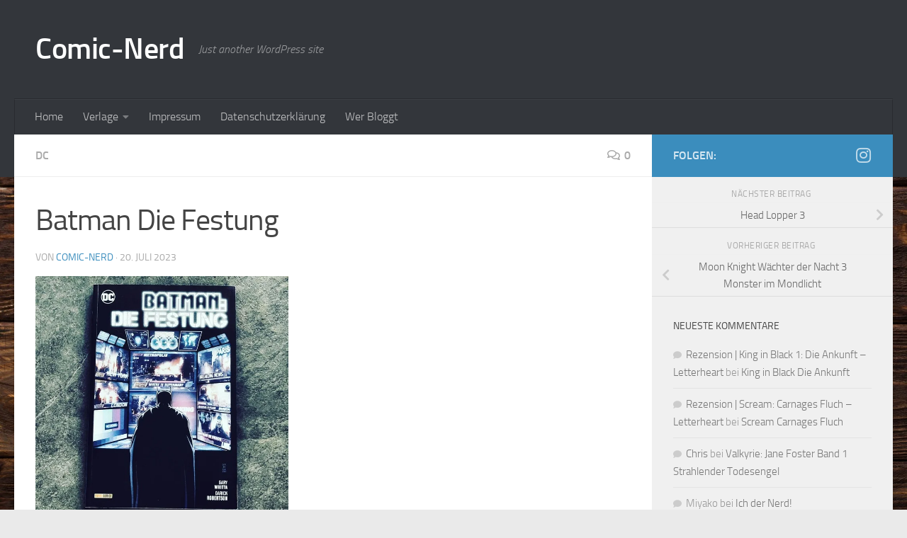

--- FILE ---
content_type: text/html; charset=UTF-8
request_url: http://comic-nerd.de/batman-die-festung/
body_size: 63351
content:
<!DOCTYPE html>
<html class="no-js" lang="de">
<head>
  <meta charset="UTF-8">
  <meta name="viewport" content="width=device-width, initial-scale=1.0">
  <link rel="profile" href="https://gmpg.org/xfn/11" />
  <link rel="pingback" href="http://comic-nerd.de/xmlrpc.php">

  <title>Batman Die Festung &#8211; Comic-Nerd</title>
<meta name='robots' content='max-image-preview:large' />
	<style>img:is([sizes="auto" i], [sizes^="auto," i]) { contain-intrinsic-size: 3000px 1500px }</style>
	<script>document.documentElement.className = document.documentElement.className.replace("no-js","js");</script>
<link rel='dns-prefetch' href='//stats.wp.com' />
<link rel='preconnect' href='//i0.wp.com' />
<link rel='preconnect' href='//c0.wp.com' />
<link rel="alternate" type="application/rss+xml" title="Comic-Nerd &raquo; Feed" href="http://comic-nerd.de/feed/" />
<link rel="alternate" type="application/rss+xml" title="Comic-Nerd &raquo; Kommentar-Feed" href="http://comic-nerd.de/comments/feed/" />
<link rel="alternate" type="application/rss+xml" title="Comic-Nerd &raquo; Batman Die Festung-Kommentar-Feed" href="http://comic-nerd.de/batman-die-festung/feed/" />
<script>
window._wpemojiSettings = {"baseUrl":"https:\/\/s.w.org\/images\/core\/emoji\/16.0.1\/72x72\/","ext":".png","svgUrl":"https:\/\/s.w.org\/images\/core\/emoji\/16.0.1\/svg\/","svgExt":".svg","source":{"concatemoji":"http:\/\/comic-nerd.de\/wp-includes\/js\/wp-emoji-release.min.js?ver=6.8.3"}};
/*! This file is auto-generated */
!function(s,n){var o,i,e;function c(e){try{var t={supportTests:e,timestamp:(new Date).valueOf()};sessionStorage.setItem(o,JSON.stringify(t))}catch(e){}}function p(e,t,n){e.clearRect(0,0,e.canvas.width,e.canvas.height),e.fillText(t,0,0);var t=new Uint32Array(e.getImageData(0,0,e.canvas.width,e.canvas.height).data),a=(e.clearRect(0,0,e.canvas.width,e.canvas.height),e.fillText(n,0,0),new Uint32Array(e.getImageData(0,0,e.canvas.width,e.canvas.height).data));return t.every(function(e,t){return e===a[t]})}function u(e,t){e.clearRect(0,0,e.canvas.width,e.canvas.height),e.fillText(t,0,0);for(var n=e.getImageData(16,16,1,1),a=0;a<n.data.length;a++)if(0!==n.data[a])return!1;return!0}function f(e,t,n,a){switch(t){case"flag":return n(e,"\ud83c\udff3\ufe0f\u200d\u26a7\ufe0f","\ud83c\udff3\ufe0f\u200b\u26a7\ufe0f")?!1:!n(e,"\ud83c\udde8\ud83c\uddf6","\ud83c\udde8\u200b\ud83c\uddf6")&&!n(e,"\ud83c\udff4\udb40\udc67\udb40\udc62\udb40\udc65\udb40\udc6e\udb40\udc67\udb40\udc7f","\ud83c\udff4\u200b\udb40\udc67\u200b\udb40\udc62\u200b\udb40\udc65\u200b\udb40\udc6e\u200b\udb40\udc67\u200b\udb40\udc7f");case"emoji":return!a(e,"\ud83e\udedf")}return!1}function g(e,t,n,a){var r="undefined"!=typeof WorkerGlobalScope&&self instanceof WorkerGlobalScope?new OffscreenCanvas(300,150):s.createElement("canvas"),o=r.getContext("2d",{willReadFrequently:!0}),i=(o.textBaseline="top",o.font="600 32px Arial",{});return e.forEach(function(e){i[e]=t(o,e,n,a)}),i}function t(e){var t=s.createElement("script");t.src=e,t.defer=!0,s.head.appendChild(t)}"undefined"!=typeof Promise&&(o="wpEmojiSettingsSupports",i=["flag","emoji"],n.supports={everything:!0,everythingExceptFlag:!0},e=new Promise(function(e){s.addEventListener("DOMContentLoaded",e,{once:!0})}),new Promise(function(t){var n=function(){try{var e=JSON.parse(sessionStorage.getItem(o));if("object"==typeof e&&"number"==typeof e.timestamp&&(new Date).valueOf()<e.timestamp+604800&&"object"==typeof e.supportTests)return e.supportTests}catch(e){}return null}();if(!n){if("undefined"!=typeof Worker&&"undefined"!=typeof OffscreenCanvas&&"undefined"!=typeof URL&&URL.createObjectURL&&"undefined"!=typeof Blob)try{var e="postMessage("+g.toString()+"("+[JSON.stringify(i),f.toString(),p.toString(),u.toString()].join(",")+"));",a=new Blob([e],{type:"text/javascript"}),r=new Worker(URL.createObjectURL(a),{name:"wpTestEmojiSupports"});return void(r.onmessage=function(e){c(n=e.data),r.terminate(),t(n)})}catch(e){}c(n=g(i,f,p,u))}t(n)}).then(function(e){for(var t in e)n.supports[t]=e[t],n.supports.everything=n.supports.everything&&n.supports[t],"flag"!==t&&(n.supports.everythingExceptFlag=n.supports.everythingExceptFlag&&n.supports[t]);n.supports.everythingExceptFlag=n.supports.everythingExceptFlag&&!n.supports.flag,n.DOMReady=!1,n.readyCallback=function(){n.DOMReady=!0}}).then(function(){return e}).then(function(){var e;n.supports.everything||(n.readyCallback(),(e=n.source||{}).concatemoji?t(e.concatemoji):e.wpemoji&&e.twemoji&&(t(e.twemoji),t(e.wpemoji)))}))}((window,document),window._wpemojiSettings);
</script>
<style id='wp-emoji-styles-inline-css'>

	img.wp-smiley, img.emoji {
		display: inline !important;
		border: none !important;
		box-shadow: none !important;
		height: 1em !important;
		width: 1em !important;
		margin: 0 0.07em !important;
		vertical-align: -0.1em !important;
		background: none !important;
		padding: 0 !important;
	}
</style>
<link rel='stylesheet' id='wp-block-library-css' href='https://c0.wp.com/c/6.8.3/wp-includes/css/dist/block-library/style.min.css' media='all' />
<style id='classic-theme-styles-inline-css'>
/*! This file is auto-generated */
.wp-block-button__link{color:#fff;background-color:#32373c;border-radius:9999px;box-shadow:none;text-decoration:none;padding:calc(.667em + 2px) calc(1.333em + 2px);font-size:1.125em}.wp-block-file__button{background:#32373c;color:#fff;text-decoration:none}
</style>
<link rel='stylesheet' id='mediaelement-css' href='https://c0.wp.com/c/6.8.3/wp-includes/js/mediaelement/mediaelementplayer-legacy.min.css' media='all' />
<link rel='stylesheet' id='wp-mediaelement-css' href='https://c0.wp.com/c/6.8.3/wp-includes/js/mediaelement/wp-mediaelement.min.css' media='all' />
<style id='jetpack-sharing-buttons-style-inline-css'>
.jetpack-sharing-buttons__services-list{display:flex;flex-direction:row;flex-wrap:wrap;gap:0;list-style-type:none;margin:5px;padding:0}.jetpack-sharing-buttons__services-list.has-small-icon-size{font-size:12px}.jetpack-sharing-buttons__services-list.has-normal-icon-size{font-size:16px}.jetpack-sharing-buttons__services-list.has-large-icon-size{font-size:24px}.jetpack-sharing-buttons__services-list.has-huge-icon-size{font-size:36px}@media print{.jetpack-sharing-buttons__services-list{display:none!important}}.editor-styles-wrapper .wp-block-jetpack-sharing-buttons{gap:0;padding-inline-start:0}ul.jetpack-sharing-buttons__services-list.has-background{padding:1.25em 2.375em}
</style>
<style id='global-styles-inline-css'>
:root{--wp--preset--aspect-ratio--square: 1;--wp--preset--aspect-ratio--4-3: 4/3;--wp--preset--aspect-ratio--3-4: 3/4;--wp--preset--aspect-ratio--3-2: 3/2;--wp--preset--aspect-ratio--2-3: 2/3;--wp--preset--aspect-ratio--16-9: 16/9;--wp--preset--aspect-ratio--9-16: 9/16;--wp--preset--color--black: #000000;--wp--preset--color--cyan-bluish-gray: #abb8c3;--wp--preset--color--white: #ffffff;--wp--preset--color--pale-pink: #f78da7;--wp--preset--color--vivid-red: #cf2e2e;--wp--preset--color--luminous-vivid-orange: #ff6900;--wp--preset--color--luminous-vivid-amber: #fcb900;--wp--preset--color--light-green-cyan: #7bdcb5;--wp--preset--color--vivid-green-cyan: #00d084;--wp--preset--color--pale-cyan-blue: #8ed1fc;--wp--preset--color--vivid-cyan-blue: #0693e3;--wp--preset--color--vivid-purple: #9b51e0;--wp--preset--gradient--vivid-cyan-blue-to-vivid-purple: linear-gradient(135deg,rgba(6,147,227,1) 0%,rgb(155,81,224) 100%);--wp--preset--gradient--light-green-cyan-to-vivid-green-cyan: linear-gradient(135deg,rgb(122,220,180) 0%,rgb(0,208,130) 100%);--wp--preset--gradient--luminous-vivid-amber-to-luminous-vivid-orange: linear-gradient(135deg,rgba(252,185,0,1) 0%,rgba(255,105,0,1) 100%);--wp--preset--gradient--luminous-vivid-orange-to-vivid-red: linear-gradient(135deg,rgba(255,105,0,1) 0%,rgb(207,46,46) 100%);--wp--preset--gradient--very-light-gray-to-cyan-bluish-gray: linear-gradient(135deg,rgb(238,238,238) 0%,rgb(169,184,195) 100%);--wp--preset--gradient--cool-to-warm-spectrum: linear-gradient(135deg,rgb(74,234,220) 0%,rgb(151,120,209) 20%,rgb(207,42,186) 40%,rgb(238,44,130) 60%,rgb(251,105,98) 80%,rgb(254,248,76) 100%);--wp--preset--gradient--blush-light-purple: linear-gradient(135deg,rgb(255,206,236) 0%,rgb(152,150,240) 100%);--wp--preset--gradient--blush-bordeaux: linear-gradient(135deg,rgb(254,205,165) 0%,rgb(254,45,45) 50%,rgb(107,0,62) 100%);--wp--preset--gradient--luminous-dusk: linear-gradient(135deg,rgb(255,203,112) 0%,rgb(199,81,192) 50%,rgb(65,88,208) 100%);--wp--preset--gradient--pale-ocean: linear-gradient(135deg,rgb(255,245,203) 0%,rgb(182,227,212) 50%,rgb(51,167,181) 100%);--wp--preset--gradient--electric-grass: linear-gradient(135deg,rgb(202,248,128) 0%,rgb(113,206,126) 100%);--wp--preset--gradient--midnight: linear-gradient(135deg,rgb(2,3,129) 0%,rgb(40,116,252) 100%);--wp--preset--font-size--small: 13px;--wp--preset--font-size--medium: 20px;--wp--preset--font-size--large: 36px;--wp--preset--font-size--x-large: 42px;--wp--preset--spacing--20: 0.44rem;--wp--preset--spacing--30: 0.67rem;--wp--preset--spacing--40: 1rem;--wp--preset--spacing--50: 1.5rem;--wp--preset--spacing--60: 2.25rem;--wp--preset--spacing--70: 3.38rem;--wp--preset--spacing--80: 5.06rem;--wp--preset--shadow--natural: 6px 6px 9px rgba(0, 0, 0, 0.2);--wp--preset--shadow--deep: 12px 12px 50px rgba(0, 0, 0, 0.4);--wp--preset--shadow--sharp: 6px 6px 0px rgba(0, 0, 0, 0.2);--wp--preset--shadow--outlined: 6px 6px 0px -3px rgba(255, 255, 255, 1), 6px 6px rgba(0, 0, 0, 1);--wp--preset--shadow--crisp: 6px 6px 0px rgba(0, 0, 0, 1);}:where(.is-layout-flex){gap: 0.5em;}:where(.is-layout-grid){gap: 0.5em;}body .is-layout-flex{display: flex;}.is-layout-flex{flex-wrap: wrap;align-items: center;}.is-layout-flex > :is(*, div){margin: 0;}body .is-layout-grid{display: grid;}.is-layout-grid > :is(*, div){margin: 0;}:where(.wp-block-columns.is-layout-flex){gap: 2em;}:where(.wp-block-columns.is-layout-grid){gap: 2em;}:where(.wp-block-post-template.is-layout-flex){gap: 1.25em;}:where(.wp-block-post-template.is-layout-grid){gap: 1.25em;}.has-black-color{color: var(--wp--preset--color--black) !important;}.has-cyan-bluish-gray-color{color: var(--wp--preset--color--cyan-bluish-gray) !important;}.has-white-color{color: var(--wp--preset--color--white) !important;}.has-pale-pink-color{color: var(--wp--preset--color--pale-pink) !important;}.has-vivid-red-color{color: var(--wp--preset--color--vivid-red) !important;}.has-luminous-vivid-orange-color{color: var(--wp--preset--color--luminous-vivid-orange) !important;}.has-luminous-vivid-amber-color{color: var(--wp--preset--color--luminous-vivid-amber) !important;}.has-light-green-cyan-color{color: var(--wp--preset--color--light-green-cyan) !important;}.has-vivid-green-cyan-color{color: var(--wp--preset--color--vivid-green-cyan) !important;}.has-pale-cyan-blue-color{color: var(--wp--preset--color--pale-cyan-blue) !important;}.has-vivid-cyan-blue-color{color: var(--wp--preset--color--vivid-cyan-blue) !important;}.has-vivid-purple-color{color: var(--wp--preset--color--vivid-purple) !important;}.has-black-background-color{background-color: var(--wp--preset--color--black) !important;}.has-cyan-bluish-gray-background-color{background-color: var(--wp--preset--color--cyan-bluish-gray) !important;}.has-white-background-color{background-color: var(--wp--preset--color--white) !important;}.has-pale-pink-background-color{background-color: var(--wp--preset--color--pale-pink) !important;}.has-vivid-red-background-color{background-color: var(--wp--preset--color--vivid-red) !important;}.has-luminous-vivid-orange-background-color{background-color: var(--wp--preset--color--luminous-vivid-orange) !important;}.has-luminous-vivid-amber-background-color{background-color: var(--wp--preset--color--luminous-vivid-amber) !important;}.has-light-green-cyan-background-color{background-color: var(--wp--preset--color--light-green-cyan) !important;}.has-vivid-green-cyan-background-color{background-color: var(--wp--preset--color--vivid-green-cyan) !important;}.has-pale-cyan-blue-background-color{background-color: var(--wp--preset--color--pale-cyan-blue) !important;}.has-vivid-cyan-blue-background-color{background-color: var(--wp--preset--color--vivid-cyan-blue) !important;}.has-vivid-purple-background-color{background-color: var(--wp--preset--color--vivid-purple) !important;}.has-black-border-color{border-color: var(--wp--preset--color--black) !important;}.has-cyan-bluish-gray-border-color{border-color: var(--wp--preset--color--cyan-bluish-gray) !important;}.has-white-border-color{border-color: var(--wp--preset--color--white) !important;}.has-pale-pink-border-color{border-color: var(--wp--preset--color--pale-pink) !important;}.has-vivid-red-border-color{border-color: var(--wp--preset--color--vivid-red) !important;}.has-luminous-vivid-orange-border-color{border-color: var(--wp--preset--color--luminous-vivid-orange) !important;}.has-luminous-vivid-amber-border-color{border-color: var(--wp--preset--color--luminous-vivid-amber) !important;}.has-light-green-cyan-border-color{border-color: var(--wp--preset--color--light-green-cyan) !important;}.has-vivid-green-cyan-border-color{border-color: var(--wp--preset--color--vivid-green-cyan) !important;}.has-pale-cyan-blue-border-color{border-color: var(--wp--preset--color--pale-cyan-blue) !important;}.has-vivid-cyan-blue-border-color{border-color: var(--wp--preset--color--vivid-cyan-blue) !important;}.has-vivid-purple-border-color{border-color: var(--wp--preset--color--vivid-purple) !important;}.has-vivid-cyan-blue-to-vivid-purple-gradient-background{background: var(--wp--preset--gradient--vivid-cyan-blue-to-vivid-purple) !important;}.has-light-green-cyan-to-vivid-green-cyan-gradient-background{background: var(--wp--preset--gradient--light-green-cyan-to-vivid-green-cyan) !important;}.has-luminous-vivid-amber-to-luminous-vivid-orange-gradient-background{background: var(--wp--preset--gradient--luminous-vivid-amber-to-luminous-vivid-orange) !important;}.has-luminous-vivid-orange-to-vivid-red-gradient-background{background: var(--wp--preset--gradient--luminous-vivid-orange-to-vivid-red) !important;}.has-very-light-gray-to-cyan-bluish-gray-gradient-background{background: var(--wp--preset--gradient--very-light-gray-to-cyan-bluish-gray) !important;}.has-cool-to-warm-spectrum-gradient-background{background: var(--wp--preset--gradient--cool-to-warm-spectrum) !important;}.has-blush-light-purple-gradient-background{background: var(--wp--preset--gradient--blush-light-purple) !important;}.has-blush-bordeaux-gradient-background{background: var(--wp--preset--gradient--blush-bordeaux) !important;}.has-luminous-dusk-gradient-background{background: var(--wp--preset--gradient--luminous-dusk) !important;}.has-pale-ocean-gradient-background{background: var(--wp--preset--gradient--pale-ocean) !important;}.has-electric-grass-gradient-background{background: var(--wp--preset--gradient--electric-grass) !important;}.has-midnight-gradient-background{background: var(--wp--preset--gradient--midnight) !important;}.has-small-font-size{font-size: var(--wp--preset--font-size--small) !important;}.has-medium-font-size{font-size: var(--wp--preset--font-size--medium) !important;}.has-large-font-size{font-size: var(--wp--preset--font-size--large) !important;}.has-x-large-font-size{font-size: var(--wp--preset--font-size--x-large) !important;}
:where(.wp-block-post-template.is-layout-flex){gap: 1.25em;}:where(.wp-block-post-template.is-layout-grid){gap: 1.25em;}
:where(.wp-block-columns.is-layout-flex){gap: 2em;}:where(.wp-block-columns.is-layout-grid){gap: 2em;}
:root :where(.wp-block-pullquote){font-size: 1.5em;line-height: 1.6;}
</style>
<link rel='stylesheet' id='hueman-main-style-css' href='http://comic-nerd.de/wp-content/themes/hueman/assets/front/css/main.min.css?ver=3.7.25' media='all' />
<style id='hueman-main-style-inline-css'>
body { font-size:1.00rem; }@media only screen and (min-width: 720px) {
        .nav > li { font-size:1.00rem; }
      }::selection { background-color: #3b8dbd; }
::-moz-selection { background-color: #3b8dbd; }a,a>span.hu-external::after,.themeform label .required,#flexslider-featured .flex-direction-nav .flex-next:hover,#flexslider-featured .flex-direction-nav .flex-prev:hover,.post-hover:hover .post-title a,.post-title a:hover,.sidebar.s1 .post-nav li a:hover i,.content .post-nav li a:hover i,.post-related a:hover,.sidebar.s1 .widget_rss ul li a,#footer .widget_rss ul li a,.sidebar.s1 .widget_calendar a,#footer .widget_calendar a,.sidebar.s1 .alx-tab .tab-item-category a,.sidebar.s1 .alx-posts .post-item-category a,.sidebar.s1 .alx-tab li:hover .tab-item-title a,.sidebar.s1 .alx-tab li:hover .tab-item-comment a,.sidebar.s1 .alx-posts li:hover .post-item-title a,#footer .alx-tab .tab-item-category a,#footer .alx-posts .post-item-category a,#footer .alx-tab li:hover .tab-item-title a,#footer .alx-tab li:hover .tab-item-comment a,#footer .alx-posts li:hover .post-item-title a,.comment-tabs li.active a,.comment-awaiting-moderation,.child-menu a:hover,.child-menu .current_page_item > a,.wp-pagenavi a{ color: #3b8dbd; }input[type="submit"],.themeform button[type="submit"],.sidebar.s1 .sidebar-top,.sidebar.s1 .sidebar-toggle,#flexslider-featured .flex-control-nav li a.flex-active,.post-tags a:hover,.sidebar.s1 .widget_calendar caption,#footer .widget_calendar caption,.author-bio .bio-avatar:after,.commentlist li.bypostauthor > .comment-body:after,.commentlist li.comment-author-admin > .comment-body:after{ background-color: #3b8dbd; }.post-format .format-container { border-color: #3b8dbd; }.sidebar.s1 .alx-tabs-nav li.active a,#footer .alx-tabs-nav li.active a,.comment-tabs li.active a,.wp-pagenavi a:hover,.wp-pagenavi a:active,.wp-pagenavi span.current{ border-bottom-color: #3b8dbd!important; }.sidebar.s2 .post-nav li a:hover i,
.sidebar.s2 .widget_rss ul li a,
.sidebar.s2 .widget_calendar a,
.sidebar.s2 .alx-tab .tab-item-category a,
.sidebar.s2 .alx-posts .post-item-category a,
.sidebar.s2 .alx-tab li:hover .tab-item-title a,
.sidebar.s2 .alx-tab li:hover .tab-item-comment a,
.sidebar.s2 .alx-posts li:hover .post-item-title a { color: #82b965; }
.sidebar.s2 .sidebar-top,.sidebar.s2 .sidebar-toggle,.post-comments,.jp-play-bar,.jp-volume-bar-value,.sidebar.s2 .widget_calendar caption{ background-color: #82b965; }.sidebar.s2 .alx-tabs-nav li.active a { border-bottom-color: #82b965; }
.post-comments::before { border-right-color: #82b965; }
      .search-expand,
              #nav-topbar.nav-container { background-color: #26272b}@media only screen and (min-width: 720px) {
                #nav-topbar .nav ul { background-color: #26272b; }
              }.is-scrolled #header .nav-container.desktop-sticky,
              .is-scrolled #header .search-expand { background-color: #26272b; background-color: rgba(38,39,43,0.90) }.is-scrolled .topbar-transparent #nav-topbar.desktop-sticky .nav ul { background-color: #26272b; background-color: rgba(38,39,43,0.95) }#header { background-color: #33363b; }
@media only screen and (min-width: 720px) {
  #nav-header .nav ul { background-color: #33363b; }
}
        #header #nav-mobile { background-color: #33363b; }.is-scrolled #header #nav-mobile { background-color: #33363b; background-color: rgba(51,54,59,0.90) }#nav-header.nav-container, #main-header-search .search-expand { background-color: #33363b; }
@media only screen and (min-width: 720px) {
  #nav-header .nav ul { background-color: #33363b; }
}
        body {background: #eaeaea url(https://i0.wp.com/comic-nerd.de/wp-content/uploads/2020/03/wood-2045380-scaled.jpg?fit=2560%2C1707) no-repeat center center;background-attachment:fixed;background-size: cover;}

</style>
<link rel='stylesheet' id='hueman-font-awesome-css' href='http://comic-nerd.de/wp-content/themes/hueman/assets/front/css/font-awesome.min.css?ver=3.7.25' media='all' />
<style id='akismet-widget-style-inline-css'>

			.a-stats {
				--akismet-color-mid-green: #357b49;
				--akismet-color-white: #fff;
				--akismet-color-light-grey: #f6f7f7;

				max-width: 350px;
				width: auto;
			}

			.a-stats * {
				all: unset;
				box-sizing: border-box;
			}

			.a-stats strong {
				font-weight: 600;
			}

			.a-stats a.a-stats__link,
			.a-stats a.a-stats__link:visited,
			.a-stats a.a-stats__link:active {
				background: var(--akismet-color-mid-green);
				border: none;
				box-shadow: none;
				border-radius: 8px;
				color: var(--akismet-color-white);
				cursor: pointer;
				display: block;
				font-family: -apple-system, BlinkMacSystemFont, 'Segoe UI', 'Roboto', 'Oxygen-Sans', 'Ubuntu', 'Cantarell', 'Helvetica Neue', sans-serif;
				font-weight: 500;
				padding: 12px;
				text-align: center;
				text-decoration: none;
				transition: all 0.2s ease;
			}

			/* Extra specificity to deal with TwentyTwentyOne focus style */
			.widget .a-stats a.a-stats__link:focus {
				background: var(--akismet-color-mid-green);
				color: var(--akismet-color-white);
				text-decoration: none;
			}

			.a-stats a.a-stats__link:hover {
				filter: brightness(110%);
				box-shadow: 0 4px 12px rgba(0, 0, 0, 0.06), 0 0 2px rgba(0, 0, 0, 0.16);
			}

			.a-stats .count {
				color: var(--akismet-color-white);
				display: block;
				font-size: 1.5em;
				line-height: 1.4;
				padding: 0 13px;
				white-space: nowrap;
			}
		
</style>
<script id="nb-jquery" src="https://c0.wp.com/c/6.8.3/wp-includes/js/jquery/jquery.min.js" id="jquery-core-js"></script>
<script src="https://c0.wp.com/c/6.8.3/wp-includes/js/jquery/jquery-migrate.min.js" id="jquery-migrate-js"></script>
<link rel="https://api.w.org/" href="http://comic-nerd.de/wp-json/" /><link rel="alternate" title="JSON" type="application/json" href="http://comic-nerd.de/wp-json/wp/v2/posts/2740" /><link rel="EditURI" type="application/rsd+xml" title="RSD" href="http://comic-nerd.de/xmlrpc.php?rsd" />
<meta name="generator" content="WordPress 6.8.3" />
<link rel="canonical" href="http://comic-nerd.de/batman-die-festung/" />
<link rel='shortlink' href='http://comic-nerd.de/?p=2740' />
<link rel="alternate" title="oEmbed (JSON)" type="application/json+oembed" href="http://comic-nerd.de/wp-json/oembed/1.0/embed?url=http%3A%2F%2Fcomic-nerd.de%2Fbatman-die-festung%2F" />
<link rel="alternate" title="oEmbed (XML)" type="text/xml+oembed" href="http://comic-nerd.de/wp-json/oembed/1.0/embed?url=http%3A%2F%2Fcomic-nerd.de%2Fbatman-die-festung%2F&#038;format=xml" />
	<style>img#wpstats{display:none}</style>
		    <link rel="preload" as="font" type="font/woff2" href="http://comic-nerd.de/wp-content/themes/hueman/assets/front/webfonts/fa-brands-400.woff2?v=5.15.2" crossorigin="anonymous"/>
    <link rel="preload" as="font" type="font/woff2" href="http://comic-nerd.de/wp-content/themes/hueman/assets/front/webfonts/fa-regular-400.woff2?v=5.15.2" crossorigin="anonymous"/>
    <link rel="preload" as="font" type="font/woff2" href="http://comic-nerd.de/wp-content/themes/hueman/assets/front/webfonts/fa-solid-900.woff2?v=5.15.2" crossorigin="anonymous"/>
  <link rel="preload" as="font" type="font/woff" href="http://comic-nerd.de/wp-content/themes/hueman/assets/front/fonts/titillium-light-webfont.woff" crossorigin="anonymous"/>
<link rel="preload" as="font" type="font/woff" href="http://comic-nerd.de/wp-content/themes/hueman/assets/front/fonts/titillium-lightitalic-webfont.woff" crossorigin="anonymous"/>
<link rel="preload" as="font" type="font/woff" href="http://comic-nerd.de/wp-content/themes/hueman/assets/front/fonts/titillium-regular-webfont.woff" crossorigin="anonymous"/>
<link rel="preload" as="font" type="font/woff" href="http://comic-nerd.de/wp-content/themes/hueman/assets/front/fonts/titillium-regularitalic-webfont.woff" crossorigin="anonymous"/>
<link rel="preload" as="font" type="font/woff" href="http://comic-nerd.de/wp-content/themes/hueman/assets/front/fonts/titillium-semibold-webfont.woff" crossorigin="anonymous"/>
<style>
  /*  base : fonts
/* ------------------------------------ */
body { font-family: "Titillium", Arial, sans-serif; }
@font-face {
  font-family: 'Titillium';
  src: url('http://comic-nerd.de/wp-content/themes/hueman/assets/front/fonts/titillium-light-webfont.eot');
  src: url('http://comic-nerd.de/wp-content/themes/hueman/assets/front/fonts/titillium-light-webfont.svg#titillium-light-webfont') format('svg'),
     url('http://comic-nerd.de/wp-content/themes/hueman/assets/front/fonts/titillium-light-webfont.eot?#iefix') format('embedded-opentype'),
     url('http://comic-nerd.de/wp-content/themes/hueman/assets/front/fonts/titillium-light-webfont.woff') format('woff'),
     url('http://comic-nerd.de/wp-content/themes/hueman/assets/front/fonts/titillium-light-webfont.ttf') format('truetype');
  font-weight: 300;
  font-style: normal;
}
@font-face {
  font-family: 'Titillium';
  src: url('http://comic-nerd.de/wp-content/themes/hueman/assets/front/fonts/titillium-lightitalic-webfont.eot');
  src: url('http://comic-nerd.de/wp-content/themes/hueman/assets/front/fonts/titillium-lightitalic-webfont.svg#titillium-lightitalic-webfont') format('svg'),
     url('http://comic-nerd.de/wp-content/themes/hueman/assets/front/fonts/titillium-lightitalic-webfont.eot?#iefix') format('embedded-opentype'),
     url('http://comic-nerd.de/wp-content/themes/hueman/assets/front/fonts/titillium-lightitalic-webfont.woff') format('woff'),
     url('http://comic-nerd.de/wp-content/themes/hueman/assets/front/fonts/titillium-lightitalic-webfont.ttf') format('truetype');
  font-weight: 300;
  font-style: italic;
}
@font-face {
  font-family: 'Titillium';
  src: url('http://comic-nerd.de/wp-content/themes/hueman/assets/front/fonts/titillium-regular-webfont.eot');
  src: url('http://comic-nerd.de/wp-content/themes/hueman/assets/front/fonts/titillium-regular-webfont.svg#titillium-regular-webfont') format('svg'),
     url('http://comic-nerd.de/wp-content/themes/hueman/assets/front/fonts/titillium-regular-webfont.eot?#iefix') format('embedded-opentype'),
     url('http://comic-nerd.de/wp-content/themes/hueman/assets/front/fonts/titillium-regular-webfont.woff') format('woff'),
     url('http://comic-nerd.de/wp-content/themes/hueman/assets/front/fonts/titillium-regular-webfont.ttf') format('truetype');
  font-weight: 400;
  font-style: normal;
}
@font-face {
  font-family: 'Titillium';
  src: url('http://comic-nerd.de/wp-content/themes/hueman/assets/front/fonts/titillium-regularitalic-webfont.eot');
  src: url('http://comic-nerd.de/wp-content/themes/hueman/assets/front/fonts/titillium-regularitalic-webfont.svg#titillium-regular-webfont') format('svg'),
     url('http://comic-nerd.de/wp-content/themes/hueman/assets/front/fonts/titillium-regularitalic-webfont.eot?#iefix') format('embedded-opentype'),
     url('http://comic-nerd.de/wp-content/themes/hueman/assets/front/fonts/titillium-regularitalic-webfont.woff') format('woff'),
     url('http://comic-nerd.de/wp-content/themes/hueman/assets/front/fonts/titillium-regularitalic-webfont.ttf') format('truetype');
  font-weight: 400;
  font-style: italic;
}
@font-face {
    font-family: 'Titillium';
    src: url('http://comic-nerd.de/wp-content/themes/hueman/assets/front/fonts/titillium-semibold-webfont.eot');
    src: url('http://comic-nerd.de/wp-content/themes/hueman/assets/front/fonts/titillium-semibold-webfont.svg#titillium-semibold-webfont') format('svg'),
         url('http://comic-nerd.de/wp-content/themes/hueman/assets/front/fonts/titillium-semibold-webfont.eot?#iefix') format('embedded-opentype'),
         url('http://comic-nerd.de/wp-content/themes/hueman/assets/front/fonts/titillium-semibold-webfont.woff') format('woff'),
         url('http://comic-nerd.de/wp-content/themes/hueman/assets/front/fonts/titillium-semibold-webfont.ttf') format('truetype');
  font-weight: 600;
  font-style: normal;
}
</style>
  <!--[if lt IE 9]>
<script src="http://comic-nerd.de/wp-content/themes/hueman/assets/front/js/ie/html5shiv-printshiv.min.js"></script>
<script src="http://comic-nerd.de/wp-content/themes/hueman/assets/front/js/ie/selectivizr.js"></script>
<![endif]-->
<style>.recentcomments a{display:inline !important;padding:0 !important;margin:0 !important;}</style></head>

<body class="nb-3-3-8 nimble-no-local-data-skp__post_post_2740 nimble-no-group-site-tmpl-skp__all_post wp-singular post-template-default single single-post postid-2740 single-format-standard wp-embed-responsive wp-theme-hueman sek-hide-rc-badge col-2cl full-width header-desktop-sticky header-mobile-sticky hueman-3-7-25 chrome">
<div id="wrapper">
  <a class="screen-reader-text skip-link" href="#content">Zum Inhalt springen</a>
  
  <header id="header" class="main-menu-mobile-on one-mobile-menu main_menu header-ads-desktop  topbar-transparent no-header-img">
        <nav class="nav-container group mobile-menu mobile-sticky " id="nav-mobile" data-menu-id="header-1">
  <div class="mobile-title-logo-in-header"><p class="site-title">                  <a class="custom-logo-link" href="http://comic-nerd.de/" rel="home" title="Comic-Nerd | Startseite">Comic-Nerd</a>                </p></div>
        
                    <!-- <div class="ham__navbar-toggler collapsed" aria-expanded="false">
          <div class="ham__navbar-span-wrapper">
            <span class="ham-toggler-menu__span"></span>
          </div>
        </div> -->
        <button class="ham__navbar-toggler-two collapsed" title="Menu" aria-expanded="false">
          <span class="ham__navbar-span-wrapper">
            <span class="line line-1"></span>
            <span class="line line-2"></span>
            <span class="line line-3"></span>
          </span>
        </button>
            
      <div class="nav-text"></div>
      <div class="nav-wrap container">
                  <ul class="nav container-inner group mobile-search">
                            <li>
                  <form role="search" method="get" class="search-form" action="http://comic-nerd.de/">
				<label>
					<span class="screen-reader-text">Suche nach:</span>
					<input type="search" class="search-field" placeholder="Suchen …" value="" name="s" />
				</label>
				<input type="submit" class="search-submit" value="Suchen" />
			</form>                </li>
                      </ul>
                <ul id="menu-oben" class="nav container-inner group"><li id="menu-item-18" class="menu-item menu-item-type-custom menu-item-object-custom menu-item-home menu-item-18"><a href="http://comic-nerd.de/">Home</a></li>
<li id="menu-item-16" class="menu-item menu-item-type-taxonomy menu-item-object-category menu-item-has-children menu-item-16"><a href="http://comic-nerd.de/category/comic/">Verlage</a>
<ul class="sub-menu">
	<li id="menu-item-10" class="menu-item menu-item-type-taxonomy menu-item-object-category current-post-ancestor current-menu-parent current-post-parent menu-item-10"><a href="http://comic-nerd.de/category/dc/">DC</a></li>
	<li id="menu-item-11" class="menu-item menu-item-type-taxonomy menu-item-object-category menu-item-11"><a href="http://comic-nerd.de/category/marvel/">Marvel</a></li>
</ul>
</li>
<li id="menu-item-33" class="menu-item menu-item-type-post_type menu-item-object-page menu-item-33"><a href="http://comic-nerd.de/impressum/">Impressum</a></li>
<li id="menu-item-34" class="menu-item menu-item-type-post_type menu-item-object-page menu-item-34"><a href="http://comic-nerd.de/datenschutz/">Datenschutzerklärung</a></li>
<li id="menu-item-46" class="menu-item menu-item-type-custom menu-item-object-custom menu-item-46"><a href="http://comic-nerd.de/ich-der-nerd/">Wer Bloggt</a></li>
</ul>      </div>
</nav><!--/#nav-topbar-->  
  
  <div class="container group">
        <div class="container-inner">

                    <div class="group hu-pad central-header-zone">
                  <div class="logo-tagline-group">
                      <p class="site-title">                  <a class="custom-logo-link" href="http://comic-nerd.de/" rel="home" title="Comic-Nerd | Startseite">Comic-Nerd</a>                </p>                                                <p class="site-description">Just another WordPress site</p>
                                        </div>

                                        <div id="header-widgets">
                                                </div><!--/#header-ads-->
                                </div>
      
                <nav class="nav-container group desktop-menu " id="nav-header" data-menu-id="header-2">
    <div class="nav-text"><!-- put your mobile menu text here --></div>

  <div class="nav-wrap container">
        <ul id="menu-oben-1" class="nav container-inner group"><li class="menu-item menu-item-type-custom menu-item-object-custom menu-item-home menu-item-18"><a href="http://comic-nerd.de/">Home</a></li>
<li class="menu-item menu-item-type-taxonomy menu-item-object-category menu-item-has-children menu-item-16"><a href="http://comic-nerd.de/category/comic/">Verlage</a>
<ul class="sub-menu">
	<li class="menu-item menu-item-type-taxonomy menu-item-object-category current-post-ancestor current-menu-parent current-post-parent menu-item-10"><a href="http://comic-nerd.de/category/dc/">DC</a></li>
	<li class="menu-item menu-item-type-taxonomy menu-item-object-category menu-item-11"><a href="http://comic-nerd.de/category/marvel/">Marvel</a></li>
</ul>
</li>
<li class="menu-item menu-item-type-post_type menu-item-object-page menu-item-33"><a href="http://comic-nerd.de/impressum/">Impressum</a></li>
<li class="menu-item menu-item-type-post_type menu-item-object-page menu-item-34"><a href="http://comic-nerd.de/datenschutz/">Datenschutzerklärung</a></li>
<li class="menu-item menu-item-type-custom menu-item-object-custom menu-item-46"><a href="http://comic-nerd.de/ich-der-nerd/">Wer Bloggt</a></li>
</ul>  </div>
</nav><!--/#nav-header-->      
    </div><!--/.container-inner-->
      </div><!--/.container-->

</header><!--/#header-->
  
  <div class="container" id="page">
    <div class="container-inner">
            <div class="main">
        <div class="main-inner group">
          
              <main class="content" id="content">
              <div class="page-title hu-pad group">
          	    		<ul class="meta-single group">
    			<li class="category"><a href="http://comic-nerd.de/category/dc/" rel="category tag">DC</a></li>
    			    			<li class="comments"><a href="http://comic-nerd.de/batman-die-festung/#respond"><i class="far fa-comments"></i>0</a></li>
    			    		</ul>
            
    </div><!--/.page-title-->
          <div class="hu-pad group">
              <article class="post-2740 post type-post status-publish format-standard has-post-thumbnail hentry category-dc">
    <div class="post-inner group">

      <h1 class="post-title entry-title">Batman Die Festung</h1>
  <p class="post-byline">
       von     <span class="vcard author">
       <span class="fn"><a href="http://comic-nerd.de/author/comic-nerd/" title="Beiträge von comic-nerd" rel="author">comic-nerd</a></span>
     </span>
     &middot;
                          <span class="published">20. Juli 2023</span>
          </p>

                                
      <div class="clear"></div>

      <div class="entry themeform">
        <div class="entry-inner">
          
<figure class="wp-block-image size-full is-resized"><img data-recalc-dims="1" fetchpriority="high" decoding="async" src="https://i0.wp.com/comic-nerd.de/wp-content/uploads/2023/07/747F179A-DF24-417D-BB7D-7941C9922490.jpeg?resize=357%2C357" alt="" class="wp-image-2739" width="357" height="357" srcset="https://i0.wp.com/comic-nerd.de/wp-content/uploads/2023/07/747F179A-DF24-417D-BB7D-7941C9922490.jpeg?w=640 640w, https://i0.wp.com/comic-nerd.de/wp-content/uploads/2023/07/747F179A-DF24-417D-BB7D-7941C9922490.jpeg?resize=300%2C300 300w, https://i0.wp.com/comic-nerd.de/wp-content/uploads/2023/07/747F179A-DF24-417D-BB7D-7941C9922490.jpeg?resize=150%2C150 150w, https://i0.wp.com/comic-nerd.de/wp-content/uploads/2023/07/747F179A-DF24-417D-BB7D-7941C9922490.jpeg?resize=80%2C80 80w, https://i0.wp.com/comic-nerd.de/wp-content/uploads/2023/07/747F179A-DF24-417D-BB7D-7941C9922490.jpeg?resize=320%2C320 320w" sizes="(max-width: 357px) 100vw, 357px" /></figure>



<p>Heute ist #dcdonnerstag und mit dabei habe ich einen feinen Batman Band für euch.&nbsp;</p>



<p>Ein Stromausfall reißt die gesamte Menschheit in eine nie dagewesene Finsternis. Batman und die anderen Helden lehnen sich gegen die Bedrohung auf, die für den Blackout verantwortlich ist, doch am Ende bleibt nur eines Batman muss sich ein anderes Team zusammenstellen und Superman finden, der auf mysteriöse Weise verschwunden ist.</p>



<p>Den Band kann man meiner Meinung nach ohne großes Vorwissen lesen, man sollte definitiv interessiert sein an der Figur, Batman und vorzugsweise auch an Superman, denn um den geht es dir ja in großen Teilen, auch wenn er nicht ganz so viel vorkommt.&nbsp;</p>



<p>Der Einstieg in den Band funktioniert für mich sehr gut, macht für mich definitiv sehr viel Spaß rein zu kommen, verschiedene Figuren werden hier auch ins Rennen geworfen, darunter Jackson Hyde uns auch eine gewisse, Green Lantern uns einige mehr.&nbsp;</p>



<p>Der Aufbau der Geschichte hat mir ebenfalls sehr gut gefallen, für mich baut sich davon definitiv sehr gut auf und auch nachvollziehbar. Das ist für mich definitiv eine der Stärken des Bandes, der hier wirklich in meinen Augen stark performt hat und mir persönlich unheimlich gut gefallen hat. Schon an diesem Punkt kann ich sagen, dass ich den Band definitiv weiter empfehlen kann.&nbsp;</p>



<p>Batman ist hier ganz klar, auch die Hauptfigur des Bandes, beziehungsweise erleben wir Bruce sehr viel, was ich persönlich auch sehr gut finde, aber zugleich auch immer wenn er jemanden neues ins Boot holt für die waghalsige Mission in die Festung der Einsamkeit einzudringen, muss ich sagen funktioniert das wirklich gut und Jede Figur bekommt auch einen kleinen Handlungsrahmen vorher, wodurch sich das alles auch sehr organisch anfühlt und in meinen Augen auch sehr gut funktioniert.</p>



<p>Die Handlung insgesamt hat mir sehr gut gefallen und auch Lex Luthor spielt hier eine nicht gerade kleine Rolle und sein Zusammenspiel mit Batman hat mir hier wirklich gut gefallen und liefert finde ich einige wirklich starke Momente ab, die eine ganz besondere Dynamik haben.&nbsp;&nbsp;</p>



<p>Der Weg der Lösung, beziehungsweise bis man dahinter kommt, was der Erde passiert ist bei diesem Black-out muss ich sagen hat mir sehr gut gefallen, auch wer dahinter steckt, fand ich wirklich gut, so baut man finde ich sehr gut Antagonisten auf, die ihre eigene Agenda haben und diese auch verfolgen, darüber hinaus Aber auch bereit, sind davon abzuweichen.&nbsp;&nbsp;</p>



<p>Das Ende muss ich sagen hat mir unheimlich gut gefallen und finde ich wirklich stark geschrieben, da könnte man von meiner Seite aus definitiv auch irgendwann wieder ansetzen, denn das Ende fand ich wirklich stark und hat definitiv eine Menge Potenzial.&nbsp;</p>



<p>Was mir ebenfalls sehr gut gefallen hat, ist, was wir über Krypton und auch über die Familie von Superman erfahren, die absolut noch mehr Dreck am stecken haben wir gedacht und das fand ich sehr gut und hat mir insgesamt toll gefallen. Gerade auch was wir da fahren und wie wird es erfahren, fand ich sehr gut und hat sich auch zum Ende hin passend angefüllt.&nbsp;</p>



<p>Der Einbruch in die Festung selbst fand ich ebenfalls sehr gut, hat sich definitiv sehr problematisch dargestellt und das macht auch finde ich eine stärke des Bandes aus, dass man in die Festung der Einsamkeit nicht einfach so herein spazieren kann, sondern es auch ganz klar Probleme bereitet. Ebenfalls sehr nachvollziehbar fand ich es, wie man die restliche Justice League hier aus dem Spiel genommen hat, auch das hat für mich sehr gut funktioniert und passt wirklich toll in die Geschichte.</p>



<p>Insgesamt muss ich sagen, fand ich die Handlung wirklich sehr lesenswert und auch sehr gut geschrieben, der Band hat für mich auf einem wirklich hohen Niveau abgeliefert. Hat mir von der ersten bis zur letzten Seite wirklich grandios gefallen und ist definitiv in meinen Augen eine klare Empfehlung.&nbsp;</p>



<p>Die Optik fand ich insgesamt sehr sehenswert, der Band sieht wirklich klasse aus und liefert einige wirklich schöne Bilder ab und weiß finde ich toll die Geschichte in Szene zu setzen und immer wieder Akzente zu schaffen.&nbsp;</p>



<p>Der Einstieg in den Band funktioniert für mich sehr gut und die Geschichte hat mir persönlich sehr gut gefallen, da gibt es für mich absolut nichts zu meckern und von meiner Seite aus muss ich sagen liefert der Band einige wirklich starke Szenen ab und wird auch an der ein oder anderen Stelle sehr emotional. Der Fokus liegt ganz klar auf Batman und der Bedrohung für die Erde, die für den Black-out verantwortlich ist, dabei ist natürlich der Schlüssel zu allem Superman und den gilt es zu finden, da möchte ich absolut nicht zu viel vorwegnehmen, nur so viel Batman stellt ein interessantes Team zusammen, dass ich wirklich toll fand und dass auch finde ich gut zusammen funktioniert. Was mir hier ebenfalls sehr gut gefallen hat, ist, der Part von Lex. Der für mich einen tollen Kontrast zu Batman abliefert.&nbsp;&nbsp;Die beiden haben eine ganz tolle Chemie zusammen, denn sie können absolut nicht miteinander. Gerade wenn wir uns auch die Antagonisten anschauen muss ich sagen hat man hier gute Arbeit geleistet. Funktioniert für mich insgesamt wirklich gut und bringt den Band auch zu einem Ende, wo ich sagen muss, da könnte man definitiv noch einmal ansetzen. Die Optik hat mir insgesamt sehr gut gefallen, der Band sieht für mich wirklich sehr gut aus und liefert einige wirklich stark Bilder ab. Von meiner Seite aus kann ich für den Band nur meine klare Empfehlung aussprechen. Darüberhinaus wollte ich schon immer mal sehen, wie es ist, wenn jemand versucht in die Festung der Einsamkeit einzubrechen.</p>



<p>Vielen Dank an Panini Comics für die Bereitstellung des Rezensionsexemplars.&nbsp;</p>
          <nav class="pagination group">
                      </nav><!--/.pagination-->
        </div>

        
        <div class="clear"></div>
      </div><!--/.entry-->

    </div><!--/.post-inner-->
  </article><!--/.post-->

<div class="clear"></div>





<h4 class="heading">
	<i class="far fa-hand-point-right"></i>Das könnte dich auch interessieren&nbsp;…</h4>

<ul class="related-posts group">
  		<li class="related post-hover">
		<article class="post-5200 post type-post status-publish format-standard has-post-thumbnail hentry category-dc">

			<div class="post-thumbnail">
				<a href="http://comic-nerd.de/superman-bd-6-phantome-rueckkehr-nach-krypton/" class="hu-rel-post-thumb">
					<img width="520" height="245" src="https://i0.wp.com/comic-nerd.de/wp-content/uploads/2025/10/IMG_1013-scaled.jpeg?resize=520%2C245" class="attachment-thumb-medium size-thumb-medium no-lazy wp-post-image" alt="" decoding="async" loading="lazy" srcset="https://i0.wp.com/comic-nerd.de/wp-content/uploads/2025/10/IMG_1013-scaled.jpeg?resize=520%2C245 520w, https://i0.wp.com/comic-nerd.de/wp-content/uploads/2025/10/IMG_1013-scaled.jpeg?zoom=2&amp;resize=520%2C245 1040w, https://i0.wp.com/comic-nerd.de/wp-content/uploads/2025/10/IMG_1013-scaled.jpeg?zoom=3&amp;resize=520%2C245 1560w" sizes="auto, (max-width: 520px) 100vw, 520px" />																			</a>
									<a class="post-comments" href="http://comic-nerd.de/superman-bd-6-phantome-rueckkehr-nach-krypton/#respond"><i class="far fa-comments"></i>0</a>
							</div><!--/.post-thumbnail-->

			<div class="related-inner">

				<h4 class="post-title entry-title">
					<a href="http://comic-nerd.de/superman-bd-6-phantome-rueckkehr-nach-krypton/" rel="bookmark">Superman Bd. 6  Phantome Rückkehr nach Krypton</a>
				</h4><!--/.post-title-->

				<div class="post-meta group">
					<p class="post-date">
  <time class="published updated" datetime="2025-10-06 21:29:43">6. Oktober 2025</time>
</p>

				</div><!--/.post-meta-->

			</div><!--/.related-inner-->

		</article>
	</li><!--/.related-->
		<li class="related post-hover">
		<article class="post-3366 post type-post status-publish format-standard has-post-thumbnail hentry category-dc">

			<div class="post-thumbnail">
				<a href="http://comic-nerd.de/batman-und-die-ritter-aus-stahl-2/" class="hu-rel-post-thumb">
					<img width="520" height="245" src="https://i0.wp.com/comic-nerd.de/wp-content/uploads/2024/01/60AD3516-9566-4BAB-9F9E-331251C29AC5.jpeg?resize=520%2C245" class="attachment-thumb-medium size-thumb-medium no-lazy wp-post-image" alt="" decoding="async" loading="lazy" srcset="https://i0.wp.com/comic-nerd.de/wp-content/uploads/2024/01/60AD3516-9566-4BAB-9F9E-331251C29AC5.jpeg?resize=520%2C245 520w, https://i0.wp.com/comic-nerd.de/wp-content/uploads/2024/01/60AD3516-9566-4BAB-9F9E-331251C29AC5.jpeg?zoom=2&amp;resize=520%2C245 1040w" sizes="auto, (max-width: 520px) 100vw, 520px" />																			</a>
									<a class="post-comments" href="http://comic-nerd.de/batman-und-die-ritter-aus-stahl-2/#respond"><i class="far fa-comments"></i>0</a>
							</div><!--/.post-thumbnail-->

			<div class="related-inner">

				<h4 class="post-title entry-title">
					<a href="http://comic-nerd.de/batman-und-die-ritter-aus-stahl-2/" rel="bookmark">Batman und die Ritter aus Stahl 2</a>
				</h4><!--/.post-title-->

				<div class="post-meta group">
					<p class="post-date">
  <time class="published updated" datetime="2024-01-12 12:51:31">12. Januar 2024</time>
</p>

				</div><!--/.post-meta-->

			</div><!--/.related-inner-->

		</article>
	</li><!--/.related-->
		<li class="related post-hover">
		<article class="post-4528 post type-post status-publish format-standard has-post-thumbnail hentry category-dc">

			<div class="post-thumbnail">
				<a href="http://comic-nerd.de/batman-superman-worlds-finest-5-chaos-in-der-fuenften-dimension/" class="hu-rel-post-thumb">
					<img width="520" height="245" src="https://i0.wp.com/comic-nerd.de/wp-content/uploads/2025/02/IMG_7009-scaled.jpeg?resize=520%2C245" class="attachment-thumb-medium size-thumb-medium no-lazy wp-post-image" alt="" decoding="async" loading="lazy" srcset="https://i0.wp.com/comic-nerd.de/wp-content/uploads/2025/02/IMG_7009-scaled.jpeg?resize=520%2C245 520w, https://i0.wp.com/comic-nerd.de/wp-content/uploads/2025/02/IMG_7009-scaled.jpeg?zoom=2&amp;resize=520%2C245 1040w, https://i0.wp.com/comic-nerd.de/wp-content/uploads/2025/02/IMG_7009-scaled.jpeg?zoom=3&amp;resize=520%2C245 1560w" sizes="auto, (max-width: 520px) 100vw, 520px" />																			</a>
									<a class="post-comments" href="http://comic-nerd.de/batman-superman-worlds-finest-5-chaos-in-der-fuenften-dimension/#respond"><i class="far fa-comments"></i>0</a>
							</div><!--/.post-thumbnail-->

			<div class="related-inner">

				<h4 class="post-title entry-title">
					<a href="http://comic-nerd.de/batman-superman-worlds-finest-5-chaos-in-der-fuenften-dimension/" rel="bookmark">Batman/Superman World&#8217;s Finest 5 Chaos in der Fünften Dimension</a>
				</h4><!--/.post-title-->

				<div class="post-meta group">
					<p class="post-date">
  <time class="published updated" datetime="2025-02-22 07:18:17">22. Februar 2025</time>
</p>

				</div><!--/.post-meta-->

			</div><!--/.related-inner-->

		</article>
	</li><!--/.related-->
		  
</ul><!--/.post-related-->



<section id="comments" class="themeform">

	
					<!-- comments open, no comments -->
		
	
		<div id="respond" class="comment-respond">
		<h3 id="reply-title" class="comment-reply-title">Schreibe einen Kommentar <small><a rel="nofollow" id="cancel-comment-reply-link" href="/batman-die-festung/#respond" style="display:none;">Antwort abbrechen</a></small></h3><form action="http://comic-nerd.de/wp-comments-post.php" method="post" id="commentform" class="comment-form"><p class="comment-notes"><span id="email-notes">Deine E-Mail-Adresse wird nicht veröffentlicht.</span> <span class="required-field-message">Erforderliche Felder sind mit <span class="required">*</span> markiert</span></p><p class="comment-form-comment"><label for="comment">Kommentar <span class="required">*</span></label> <textarea id="comment" name="comment" cols="45" rows="8" maxlength="65525" required="required"></textarea></p><p class="comment-form-author"><label for="author">Name <span class="required">*</span></label> <input id="author" name="author" type="text" value="" size="30" maxlength="245" autocomplete="name" required="required" /></p>
<p class="comment-form-email"><label for="email">E-Mail <span class="required">*</span></label> <input id="email" name="email" type="text" value="" size="30" maxlength="100" aria-describedby="email-notes" autocomplete="email" required="required" /></p>
<p class="comment-form-url"><label for="url">Website</label> <input id="url" name="url" type="text" value="" size="30" maxlength="200" autocomplete="url" /></p>
<p class="comment-form-cookies-consent"><input id="wp-comment-cookies-consent" name="wp-comment-cookies-consent" type="checkbox" value="yes" /> <label for="wp-comment-cookies-consent">Meinen Namen, meine E-Mail-Adresse und meine Website in diesem Browser für die nächste Kommentierung speichern.</label></p>
<p class="form-submit"><input name="submit" type="submit" id="submit" class="submit" value="Kommentar abschicken" /> <input type='hidden' name='comment_post_ID' value='2740' id='comment_post_ID' />
<input type='hidden' name='comment_parent' id='comment_parent' value='0' />
</p><p style="display: none !important;" class="akismet-fields-container" data-prefix="ak_"><label>&#916;<textarea name="ak_hp_textarea" cols="45" rows="8" maxlength="100"></textarea></label><input type="hidden" id="ak_js_1" name="ak_js" value="94"/><script>document.getElementById( "ak_js_1" ).setAttribute( "value", ( new Date() ).getTime() );</script></p></form>	</div><!-- #respond -->
	
</section><!--/#comments-->          </div><!--/.hu-pad-->
            </main><!--/.content-->
          

	<div class="sidebar s1 collapsed" data-position="right" data-layout="col-2cl" data-sb-id="s1">

		<button class="sidebar-toggle" title="Seitenleiste erweitern"><i class="fas sidebar-toggle-arrows"></i></button>

		<div class="sidebar-content">

			           			<div class="sidebar-top group">
                        <p>Folgen:</p>                    <ul class="social-links"><li><a rel="nofollow noopener noreferrer" class="social-tooltip"  title="Folge mir auf Instagram" aria-label="Folge mir auf Instagram" href="https://www.instagram.com/comic_nerd92/?" target="_blank" ><i class="fab fa-instagram"></i></a></li></ul>  			</div>
			
				<ul class="post-nav group">
				<li class="next"><strong>Nächster Beitrag&nbsp;</strong><a href="http://comic-nerd.de/head-lopper-3/" rel="next"><i class="fas fa-chevron-right"></i><span>Head Lopper 3</span></a></li>
		
				<li class="previous"><strong>Vorheriger Beitrag&nbsp;</strong><a href="http://comic-nerd.de/moon-knight-waechter-der-nacht-3-monster-im-mondlicht/" rel="prev"><i class="fas fa-chevron-left"></i><span>Moon Knight Wächter der Nacht 3 Monster im Mondlicht</span></a></li>
			</ul>

			
			<div id="recent-comments-2" class="widget widget_recent_comments"><h3 class="widget-title">Neueste Kommentare</h3><ul id="recentcomments"><li class="recentcomments"><span class="comment-author-link"><a href="https://letterheart.de/rezension-king-in-black-1-die-ankunft/" class="url" rel="ugc external nofollow">Rezension | King in Black 1: Die Ankunft &#8211; Letterheart</a></span> bei <a href="http://comic-nerd.de/king-in-black-die-ankunft/#comment-20">King in Black Die Ankunft</a></li><li class="recentcomments"><span class="comment-author-link"><a href="https://letterheart.de/rezension-scream-carnages-fluch/" class="url" rel="ugc external nofollow">Rezension | Scream: Carnages Fluch &#8211; Letterheart</a></span> bei <a href="http://comic-nerd.de/scream-carnages-fluch/#comment-11">Scream Carnages Fluch</a></li><li class="recentcomments"><span class="comment-author-link"><a href="http://Comicneuling.home.blog" class="url" rel="ugc external nofollow">Chris</a></span> bei <a href="http://comic-nerd.de/valkyrie-jane-foster-band-1-strahlender-todesengel/#comment-3">Valkyrie: Jane Foster Band 1 Strahlender Todesengel</a></li><li class="recentcomments"><span class="comment-author-link">Miyako</span> bei <a href="http://comic-nerd.de/ich-der-nerd/#comment-2">Ich der Nerd!</a></li></ul></div>
		<div id="recent-posts-2" class="widget widget_recent_entries">
		<h3 class="widget-title">Neueste Beiträge</h3>
		<ul>
											<li>
					<a href="http://comic-nerd.de/rainbow-2/">Rainbow 2</a>
									</li>
											<li>
					<a href="http://comic-nerd.de/bibliomania-master-edition/">Bibliomania Master Edition</a>
									</li>
											<li>
					<a href="http://comic-nerd.de/kurokos-basketball-4/">Kuroko&#8217;s Basketball 4</a>
									</li>
											<li>
					<a href="http://comic-nerd.de/haikaisha-der-grenzgaenger-1/">Haikaisha Der Grenzgänger 1</a>
									</li>
											<li>
					<a href="http://comic-nerd.de/die-legende-von-korra-2-die-ruinen-des-imperiums/">Die Legende von Korra 2 Die Ruinen des Imperiums</a>
									</li>
					</ul>

		</div><div id="categories-2" class="widget widget_categories"><h3 class="widget-title">Kategorien</h3><form action="http://comic-nerd.de" method="get"><label class="screen-reader-text" for="cat">Kategorien</label><select  name='cat' id='cat' class='postform'>
	<option value='-1'>Kategorie auswählen</option>
	<option class="level-0" value="67">Altraverse&nbsp;&nbsp;(1)</option>
	<option class="level-0" value="74">Avant&nbsp;&nbsp;(4)</option>
	<option class="level-0" value="79">Bertelsmann Verlag&nbsp;&nbsp;(1)</option>
	<option class="level-0" value="48">Carlsen&nbsp;&nbsp;(112)</option>
	<option class="level-0" value="43">Chinabooks&nbsp;&nbsp;(11)</option>
	<option class="level-0" value="1">Comic&nbsp;&nbsp;(33)</option>
	<option class="level-0" value="41">Cross Cult&nbsp;&nbsp;(145)</option>
	<option class="level-0" value="42">Dantes Verlag&nbsp;&nbsp;(13)</option>
	<option class="level-0" value="2">DC&nbsp;&nbsp;(352)</option>
	<option class="level-0" value="71">Edition M&nbsp;&nbsp;(1)</option>
	<option class="level-0" value="46">Insektenhaus&nbsp;&nbsp;(2)</option>
	<option class="level-0" value="73">Kazé&nbsp;&nbsp;(16)</option>
	<option class="level-0" value="78">Kult Comics&nbsp;&nbsp;(14)</option>
	<option class="level-0" value="3">Marvel&nbsp;&nbsp;(414)</option>
	<option class="level-0" value="75">Panini Comics&nbsp;&nbsp;(74)</option>
	<option class="level-0" value="77">Papertoons&nbsp;&nbsp;(3)</option>
	<option class="level-0" value="72">Penguin Verlag&nbsp;&nbsp;(4)</option>
	<option class="level-0" value="47">Reprodukt&nbsp;&nbsp;(10)</option>
	<option class="level-0" value="69">Retrofabrik&nbsp;&nbsp;(15)</option>
	<option class="level-0" value="68">Schreiber und Leser&nbsp;&nbsp;(24)</option>
	<option class="level-0" value="76">Skinless Crow&nbsp;&nbsp;(38)</option>
	<option class="level-0" value="44">Splitter&nbsp;&nbsp;(282)</option>
	<option class="level-0" value="45">Zwerchfell&nbsp;&nbsp;(2)</option>
</select>
</form><script>
(function() {
	var dropdown = document.getElementById( "cat" );
	function onCatChange() {
		if ( dropdown.options[ dropdown.selectedIndex ].value > 0 ) {
			dropdown.parentNode.submit();
		}
	}
	dropdown.onchange = onCatChange;
})();
</script>
</div>
		</div><!--/.sidebar-content-->

	</div><!--/.sidebar-->

	

        </div><!--/.main-inner-->
      </div><!--/.main-->
    </div><!--/.container-inner-->
  </div><!--/.container-->
    <footer id="footer">

                        <section class="container" id="footer-full-width-widget">
          <div class="container-inner">
            <div id="text-2" class="widget widget_text"><h3 class="widget-title">Wichtiges</h3>			<div class="textwidget"><p><em><strong>Seit Inkrafttreten des Telemediengesetz §6 bin ich dazu verpflichtet, diese Beiträge als Werbung zu kennzeichnen. Die Produkte bekomme ich z.T. von den Herstellern als Rezension und werden diesbezüglich auch so kenntlich gemacht, die Bewertungen werden aber davon nicht beeinflusst und erfolgen nach eigenem Ermessen.</strong></em></p>
</div>
		</div>          </div><!--/.container-inner-->
        </section><!--/.container-->
          
    
        <section class="container" id="footer-widgets">
          <div class="container-inner">

            <div class="hu-pad group">

                                <div class="footer-widget-1 grid one-fourth ">
                                      </div>
                                <div class="footer-widget-2 grid one-fourth ">
                                      </div>
                                <div class="footer-widget-3 grid one-fourth ">
                                      </div>
                                <div class="footer-widget-4 grid one-fourth last">
                    <div id="meta-8" class="widget widget_meta"><h3 class="widget-title">Meta</h3>
		<ul>
						<li><a href="http://comic-nerd.de/wp-login.php">Anmelden</a></li>
			<li><a href="http://comic-nerd.de/feed/">Feed der Einträge</a></li>
			<li><a href="http://comic-nerd.de/comments/feed/">Kommentar-Feed</a></li>

			<li><a href="https://de.wordpress.org/">WordPress.org</a></li>
		</ul>

		</div>                  </div>
              
            </div><!--/.hu-pad-->

          </div><!--/.container-inner-->
        </section><!--/.container-->

    
    
    <section class="container" id="footer-bottom">
      <div class="container-inner">

        <a id="back-to-top" href="#"><i class="fas fa-angle-up"></i></a>

        <div class="hu-pad group">

          <div class="grid one-half">
                        
            <div id="copyright">
                <p>Comic-Nerd &copy; 2025. Alle Rechte vorbehalten.</p>
            </div><!--/#copyright-->

                                                          <div id="credit" style="">
                    <p>Powered by&nbsp;<a class="fab fa-wordpress" title="Powered by WordPress" href="https://de.wordpress.org/" target="_blank" rel="noopener noreferrer"></a> - Entworfen mit dem&nbsp;<a href="https://presscustomizr.com/hueman/" title="Hueman-Theme">Hueman-Theme</a></p>
                  </div><!--/#credit-->
                          
          </div>

          <div class="grid one-half last">
                                          <ul class="social-links"><li><a rel="nofollow noopener noreferrer" class="social-tooltip"  title="Folge mir auf Instagram" aria-label="Folge mir auf Instagram" href="https://www.instagram.com/comic_nerd92/?" target="_blank" ><i class="fab fa-instagram"></i></a></li></ul>                                    </div>

        </div><!--/.hu-pad-->

      </div><!--/.container-inner-->
    </section><!--/.container-->

  </footer><!--/#footer-->

</div><!--/#wrapper-->

<script type="speculationrules">
{"prefetch":[{"source":"document","where":{"and":[{"href_matches":"\/*"},{"not":{"href_matches":["\/wp-*.php","\/wp-admin\/*","\/wp-content\/uploads\/*","\/wp-content\/*","\/wp-content\/plugins\/*","\/wp-content\/themes\/hueman\/*","\/*\\?(.+)"]}},{"not":{"selector_matches":"a[rel~=\"nofollow\"]"}},{"not":{"selector_matches":".no-prefetch, .no-prefetch a"}}]},"eagerness":"conservative"}]}
</script>
<script src="https://c0.wp.com/c/6.8.3/wp-includes/js/underscore.min.js" id="underscore-js"></script>
<script id="hu-front-scripts-js-extra">
var HUParams = {"_disabled":[],"SmoothScroll":{"Enabled":false,"Options":{"touchpadSupport":false}},"centerAllImg":"1","timerOnScrollAllBrowsers":"1","extLinksStyle":"","extLinksTargetExt":"","extLinksSkipSelectors":{"classes":["btn","button"],"ids":[]},"imgSmartLoadEnabled":"","imgSmartLoadOpts":{"parentSelectors":[".container .content",".post-row",".container .sidebar","#footer","#header-widgets"],"opts":{"excludeImg":[".tc-holder-img"],"fadeIn_options":100,"threshold":0}},"goldenRatio":"1.618","gridGoldenRatioLimit":"350","sbStickyUserSettings":{"desktop":true,"mobile":true},"sidebarOneWidth":"340","sidebarTwoWidth":"260","isWPMobile":"","menuStickyUserSettings":{"desktop":"stick_up","mobile":"stick_up"},"mobileSubmenuExpandOnClick":"1","submenuTogglerIcon":"<i class=\"fas fa-angle-down\"><\/i>","isDevMode":"","ajaxUrl":"http:\/\/comic-nerd.de\/?huajax=1","frontNonce":{"id":"HuFrontNonce","handle":"c092a1c077"},"isWelcomeNoteOn":"","welcomeContent":"","i18n":{"collapsibleExpand":"Ausklappen","collapsibleCollapse":"Einklappen"},"deferFontAwesome":"","fontAwesomeUrl":"http:\/\/comic-nerd.de\/wp-content\/themes\/hueman\/assets\/front\/css\/font-awesome.min.css?3.7.25","mainScriptUrl":"http:\/\/comic-nerd.de\/wp-content\/themes\/hueman\/assets\/front\/js\/scripts.min.js?3.7.25","flexSliderNeeded":"","flexSliderOptions":{"is_rtl":false,"has_touch_support":true,"is_slideshow":false,"slideshow_speed":5000}};
</script>
<script src="http://comic-nerd.de/wp-content/themes/hueman/assets/front/js/scripts.min.js?ver=3.7.25" id="hu-front-scripts-js" defer></script>
<script src="https://c0.wp.com/c/6.8.3/wp-includes/js/comment-reply.min.js" id="comment-reply-js" async data-wp-strategy="async"></script>
<script id="jetpack-stats-js-before">
_stq = window._stq || [];
_stq.push([ "view", JSON.parse("{\"v\":\"ext\",\"blog\":\"179134983\",\"post\":\"2740\",\"tz\":\"2\",\"srv\":\"comic-nerd.de\",\"j\":\"1:14.5\"}") ]);
_stq.push([ "clickTrackerInit", "179134983", "2740" ]);
</script>
<script src="https://stats.wp.com/e-202548.js" id="jetpack-stats-js" defer data-wp-strategy="defer"></script>
<!--[if lt IE 9]>
<script src="http://comic-nerd.de/wp-content/themes/hueman/assets/front/js/ie/respond.js"></script>
<![endif]-->
</body>
</html>

--- FILE ---
content_type: text/css
request_url: http://comic-nerd.de/wp-content/themes/hueman/assets/front/css/main.min.css?ver=3.7.25
body_size: 94304
content:
.clear,.slides:after{clear:both;visibility:hidden}a,abbr,acronym,address,applet,article,aside,audio,b,big,blockquote,body,canvas,caption,center,cite,code,dd,del,details,dfn,div,dl,dt,em,embed,fieldset,figcaption,figure,footer,form,h1,h2,h3,h4,h5,h6,header,hgroup,html,i,iframe,img,ins,kbd,label,legend,li,mark,menu,nav,object,ol,output,p,pre,q,ruby,s,samp,section,small,span,strike,strong,sub,summary,sup,table,tbody,td,tfoot,th,thead,time,tr,tt,u,ul,var,video{margin:0;padding:0;border:0;font:inherit;vertical-align:baseline}article,aside,details,figcaption,figure,footer,header,hgroup,menu,nav,section{display:block}ol,ul{list-style:none}blockquote,q{quotes:none}blockquote:after,blockquote:before,q:after,q:before{content:'';content:none}table{border-collapse:collapse;border-spacing:0}.ie8 #footer .alx-posts .post-item-title,.ie8 .sidebar.s1 .alx-posts .post-item-title,.ie8.single .related-posts .post-title,body.ie8{font-weight:400}.ie8 .author-bio .bio-avatar:after,.ie8 .commentlist li.bypostauthor>.comment-body:after{display:none}.ie8 .nav li>a:after,.ie8 .nav>li>a:after{content:""!important}.ie8 #nav-header .nav>li:hover>a,.ie8 #nav-header .nav>li>a:hover,.ie8 #nav-topbar .nav>li:hover>a,.ie8 #nav-topbar .nav>li>a:hover,.ie8 .search-expand-inner,.ie8 .toggle-search.active,.ie8 .toggle-search:hover{background:url(../img/opacity-10.png)}.ie8 .flex-direction-nav a,.ie8 .image-caption,.ie8 .page-image-text .description i,.ie8 .thumb-icon{background:url(../img/ie/opacity-70.png)}.ie8 .entry .gallery .gallery-caption{background:url(../img/ie/opacity-80-light.png)}#wp-admin-bar-tc-hueman-help .ab-item:before,li#wp-admin-bar-tc-hueman-help a:before{font-family:'Font Awesome\ 5 Free';font-weight:400;font-variant:normal;text-transform:none;font-style:normal;line-height:1;-webkit-font-smoothing:antialiased;-moz-osx-font-smoothing:grayscale;content:"\f1cd";color:#FFF;padding-right:0;margin-right:0;top:2px;position:relative}li#wp-admin-bar-tc-hueman-help a{color:#FFF;text-decoration:none;text-shadow:0 -1px 0 rgba(0,0,0,.25);background-color:#8DA65A;background-image:-moz-linear-gradient(to top,#008ec2,#006799);background-image:-webkit-gradient(linear,0 0,0 100%,from(#008ec2),to(#006799));background-image:-webkit-linear-gradient(to top,#008ec2,#006799);background-image:-o-linear-gradient(to top,#008ec2,#006799);background-image:linear-gradient(to bottom,#008ec2,#006799);background-repeat:repeat-x;border-color:#006799;border-color:rgba(0,0,0,.1) rgba(0,0,0,.1) rgba(0,0,0,.25);filter:progid:DXImageTransform.Microsoft.gradient(enabled=false)}html{-webkit-font-smoothing:antialiased}body{background:#eaeaea;font-size:1rem;line-height:1.5em;color:#666;font-weight:300}::selection{background:#16cfc1;color:#fff}::-moz-selection{background:#16cfc1;color:#fff}a{color:#16cfc1;text-decoration:none}#bottom-welcome-note a,.comment-body a,.widget_text a,article .entry a{text-decoration:underline}a:hover{color:#444}img{max-width:100%;height:auto}a,a:after,a:before{-webkit-transition:all .2s ease;-moz-transition:all .2s ease;-o-transition:all .2s ease;transition:all .2s ease}a img{-webkit-transition:opacity .2s ease;-moz-transition:opacity .2s ease;-o-transition:opacity .2s ease;transition:opacity .2s ease}.hu-links-not-underlined .comment-body a,.hu-links-not-underlined .widget_text a,.hu-links-not-underlined article .entry a,article .entry a.wp-block-button__link{text-decoration:none}address,cite,em{font-style:italic}strong{font-weight:600}.alignleft,.left{float:left}.alignright,.right{float:right}.aligncenter{margin-left:auto;margin-right:auto}.clear{display:block;overflow:hidden;width:0;height:0}.group:after,.group:before{content:"";display:table}.group:after{clear:both}.group{zoom:1}.fab,.far,.fas{width:1em;text-align:center}button,input,label,select,textarea{font-family:inherit}.comment blockquote:before,.entry blockquote:before,.sidebar-toggle-arrows,[role=search].search-form label:after{font-family:'Font Awesome 5 Free';text-rendering:auto}.themeform button,.themeform input,.themeform label,.themeform select,.themeform textarea{font-size:.875em}.themeform button::-moz-focus-inner,.themeform input::-moz-focus-inner{border:0;padding:0}.search-form input[type=search],.themeform .woocommerce #respond input#submit,.themeform .woocommerce a.button,.themeform .woocommerce button.button,.themeform .woocommerce input.button,.themeform button,.themeform input[type=number],.themeform input[type=text],.themeform input[type=password],.themeform input[type=email],.themeform input[type=url],.themeform input[type=tel],.themeform select,.themeform textarea,input[type=submit]{margin:0;-moz-box-sizing:border-box;-webkit-box-sizing:border-box;box-sizing:border-box;-webkit-border-radius:0;border-radius:0}.themeform button,.themeform input,.themeform select,.themeform textarea,input[type=submit]{-moz-appearance:none;-webkit-appearance:none;-moz-transition:all .2s ease;-webkit-transition:all .2s ease;transition:all .2s ease}.themeform input[type=checkbox]{-moz-appearance:checkbox;-webkit-appearance:checkbox}.themeform input[type=radio]{-moz-appearance:radio;-webkit-appearance:radio}.themeform label{font-weight:600;color:#444}.search-form input[type=search],.themeform input[type=number],.themeform input[type=text],.themeform input[type=password],.themeform input[type=email],.themeform input[type=url],.themeform input[type=tel],.themeform select,.themeform textarea{background:#fff;border:2px solid #ddd;color:#777;display:block;max-width:100%;padding:7px 8px}.themeform select{padding:0}.search-form input[type=search]:focus,.themeform input[type=number]:focus,.themeform input[type=text]:focus,.themeform input[type=password]:focus,.themeform input[type=email]:focus,.themeform input[type=url]:focus,.themeform input[type=tel]:focus,.themeform select:focus,.themeform textarea:focus{border-color:#ccc;color:#444;-webkit-box-shadow:0 0 3px rgba(0,0,0,.1);box-shadow:0 0 3px rgba(0,0,0,.1)}.themeform label .required{color:#16cfc1}.themeform button[type=submit],input[type=submit]{background:#16cfc1;color:#fff;padding:10px;font-weight:600;display:inline-block;border:none;cursor:pointer;-webkit-border-radius:3px;border-radius:3px}.themeform .woocommerce #respond input#submit,.themeform .woocommerce a.button,.themeform .woocommerce button.button,.themeform .woocommerce input.button{background:#efb93f;color:#fff;padding:8px 14px;font-weight:600;display:inline-block;border:none;cursor:pointer;-webkit-border-radius:3px;border-radius:3px}.themeform .woocommerce #respond input#submit.alt,.themeform .woocommerce a.button.alt,.themeform .woocommerce button.button.alt,.themeform .woocommerce input.button.alt{background:#16cfc1}.themeform .woocommerce #respond input#submit.alt:hover,.themeform .woocommerce #respond input#submit:hover,.themeform .woocommerce a.button.alt:hover,.themeform .woocommerce a.button:hover,.themeform .woocommerce button.button.alt:hover,.themeform .woocommerce button.button:hover,.themeform .woocommerce input.button.alt:hover input[type=submit]:hover,.themeform .woocommerce input.button:hover,.themeform button[type=submit]:hover{background:#444;color:#fff}.themeform #add_payment_method .wc-proceed-to-checkout a.checkout-button,.woocommerce-cart .themeform .wc-proceed-to-checkout a.checkout-button,.woocommerce-checkout .themeform .wc-proceed-to-checkout a.checkout-button{display:block;padding:1em}[role=search].search-form{display:-webkit-box;display:-ms-flexbox;display:flex}[role=search].search-form label{position:relative;-webkit-box-flex:1;-ms-flex:1;flex:1;margin-right:5px}[role=search].search-form label input{padding-left:26px;line-height:20px;width:100%}[role=search].search-form input[type=submit]{line-height:15px}[role=search].search-form label:after{color:#ccc;line-height:1.714em;font-size:.875em;content:"\f002";position:absolute;left:10px;top:8px;font-weight:900;-moz-osx-font-smoothing:grayscale;-webkit-font-smoothing:antialiased;font-style:normal;font-variant:normal}.hu-fa-not-loaded [role=search].search-form label:after{content:"\00a0"}.entry{font-size:1.125em;line-height:1.6em}.entry dd,.entry p{margin-bottom:1em}.entry dt{color:#444;font-weight:600}.comment blockquote:before,.entry blockquote:before,.sidebar-toggle-arrows{font-weight:900;-moz-osx-font-smoothing:grayscale;-webkit-font-smoothing:antialiased;font-variant:normal}.entry ol,.entry ul{margin:0 0 15px 30px}.entry li,body .wp-block-post-template,body .wp-block-query-loop{margin:0}.entry ol ol,.entry ol ul,.entry ul ol,.entry ul ul{margin-bottom:0}.entry ol ul li,.entry ul li{list-style:square}#reply-title,.entry address,.heading,.woocommerce #reviews h3{margin-bottom:1em}.entry .woocommerce ul li,.woocommerce .entry #reviews #comments ol.commentlist li,body .wp-block-post-template li,body .wp-block-query-loop li{list-style:none}.entry ol li,.entry ol ul ol li{list-style:decimal}.comment blockquote,.entry blockquote,.wp-block-quote.is-style-large{position:relative;color:#777;font-style:italic;margin:0 0 20px;padding-left:50px}.comment blockquote{padding-left:35px}.comment blockquote,.entry blockquote p{margin-bottom:.75em}.comment blockquote:before,.entry blockquote:before{content:"\f10d";color:#ccc;font-size:32px;font-style:normal;text-align:center;position:absolute;left:0;top:0}.comment blockquote:before{font-size:25px}.hu-fa-not-loaded .comment blockquote:before,.hu-fa-not-loaded .entry blockquote:before{content:"\00a0"}.comment blockquote.twitter-tweet:before,.entry blockquote.twitter-tweet:before{content:"\f099"}.comment code,.entry code,.entry pre:not(.wp-block-code){font-family:Monaco,"Courier New","DejaVu Sans Mono","Bitstream Vera Sans Mono",monospace;font-size:.875em}.comment pre:not(.wp-block-code),.entry pre:not(.wp-block-code){background:url(../img/pre.png) top;padding:18px 20px;margin:30px 0;border:1px solid #ddd;line-height:19px;white-space:pre-wrap;word-wrap:break-word;overflow-x:auto;overflow-y:hidden}.comment code:not([lang]),.entry code:not([lang]){background:#eee;padding:0 3px}.entry ins{background:#fff486}.entry .wp-caption,.entry table tr.alt{background:#f1f1f1}.entry sub,.entry sup{font-size:62.5%}.entry sub{vertical-align:sub}.entry sup{vertical-align:super}.entry attachment img,.entry img.size-auto,.entry img.size-large,.entry img.size-medium{max-width:100%;height:auto}.entry img.alignleft{margin:18px 20px 18px 0}.entry img.alignright{margin:18px 0 18px 20px}.entry img.aligncenter{margin:18px auto;clear:both;display:block}.entry img .size-full{width:100%!important}.entry .gallery img,.entry img.wp-smiley{margin:0}.entry .wp-caption{max-width:100%;margin-bottom:14px;padding-top:5px;text-align:center}.entry .wp-caption a{border-bottom:none}.entry table td,.entry table th{border-bottom:1px solid #f1f1f1;text-align:center}.entry .wp-caption img{margin:0;max-width:100%;height:auto}.entry .wp-caption.alignleft{margin-right:20px}.entry .wp-caption.alignright{margin-left:20px}.entry .wp-caption.alignnone{width:100%!important;overflow:hidden}.entry .wp-caption.alignnone img{margin:0 auto;max-width:100%!important}.entry .wp-caption-text,.wp-block-image figcaption{color:#999;padding:0 0 8px;margin:0;font-style:italic;font-size:.8125em}.wp-block-image figcaption{text-align:center}.entry table{font-size:.875em;margin-bottom:1.5em;width:100%;text-align:center}.entry table td{padding:5px;vertical-align:middle}.entry table th{font-weight:600;border-top:1px solid #f1f1f1;padding:10px 5px}.wp-block-table .has-text-align-center{text-align:center}.wp-block-table .has-text-align-right{text-align:right}.wp-block-table .has-text-align-left{text-align:left}.entry .gallery{clear:both;overflow:hidden;width:100%;margin:15px 0!important}.entry .gallery img{display:block;width:100%;height:auto;border-width:1px 2px!important;border-color:transparent!important}.entry .gallery .gallery-item{position:relative;overflow:hidden;border-color:transparent;margin-top:0!important}.entry .gallery .gallery-caption{background:rgba(255,255,255,.8);color:#333;font-size:.8125em;line-height:1.4em;padding:10px 0;text-align:left;text-indent:10px;font-style:normal;margin:0;bottom:-44px;left:2px;right:2px;overflow:hidden;position:absolute;text-overflow:ellipsis;white-space:nowrap;width:100%;transition:all .2s ease;-o-transition:all .2s ease;-moz-transition:all .2s ease;-webkit-transition:all .2s ease}.entry .gallery .gallery-item:hover .gallery-caption{bottom:0}.entry .gallery-columns-5 .gallery-caption,.entry .gallery-columns-6 .gallery-caption,.entry .gallery-columns-7 .gallery-caption,.entry .gallery-columns-8 .gallery-caption,.entry .gallery-columns-9 .gallery-caption{display:none!important}h1,h2,h3,h4,h5,h6{color:#444;font-weight:600;-ms-word-wrap:break-word;word-wrap:break-word}.entry h1 span,.entry h2 span,.entry h3 span,.entry h4 span,.entry h5 span,.entry h6 span{color:#666}.entry h1,.entry h2,.entry h3,.entry h4,.entry h5,.entry h6,.woocommerce .cross-sells h2,.woocommerce .related.products h2,.woocommerce .upsells.products h2,.woocommerce div.product h1.product_title,.woocommerce-Tabs-panel.entry-content h2{margin-bottom:14px;font-weight:400;line-height:1.3em}.entry h1,.woocommerce div.product h1.product_title{font-size:2.375em;letter-spacing:-1px}.entry h2{font-size:2.125em;letter-spacing:-.7px}.entry h3{font-size:1.75em;letter-spacing:-.5px}.woocommerce-Tabs-panel.entry-content h2{margin-top:20px}.entry h4,.woocommerce .cross-sells h2,.woocommerce .related.products h2,.woocommerce .upsells.products h2,.woocommerce-Tabs-panel.entry-content h2{font-size:1.5em;letter-spacing:-.3px}.entry h5{font-size:1.25em;font-weight:600}#reply-title,.entry h6,.heading,.woocommerce #reviews h3{font-size:1.125em;font-weight:600;text-transform:uppercase}.heading i{font-size:1.375em;margin-right:6px}.screen-reader-text{position:absolute;width:1px;height:1px;padding:0;margin:-1px;overflow:hidden;clip:rect(0,0,0,0);border:0}.screen-reader-text:active,.screen-reader-text:focus{position:static;width:auto;height:auto;margin:0;overflow:visible;clip:auto}.sidebar-collapsing .main,.sidebar-expanding .main,.sidebar.expanded{overflow:hidden}.screen-reader-text.skip-link{background-color:#f1f1f1;box-shadow:0 0 2px 2px rgba(0,0,0,.6);color:#21759b;font-weight:700;height:auto;width:auto;left:5px;line-height:normal;padding:15px 23px 14px;text-decoration:none;top:5px}.screen-reader-text.skip-link:focus{position:absolute;z-index:100000}.boxed #wrapper,.content,.main,.main-inner{position:relative}#wrapper{height:100%}.container{padding:0 20px}.container-inner{max-width:1380px;width:100%;margin:0 auto}.main{background-color:#fff!important;width:100%}.main-inner{z-index:1;min-height:600px}.content{width:100%;-moz-transition:-moz-transform,.35s ease;-webkit-transition:-webkit-transform,.35s ease;-o-transition:-o-transform,.35s ease;transition:transform,.35s ease}.hu-pad{padding:30px 30px 20px}.boxed #wrapper{max-width:1380px;margin:0 auto;-webkit-box-shadow:6px 0 0 rgba(0,0,0,.04),-6px 0 0 rgba(0,0,0,.04);box-shadow:6px 0 0 rgba(0,0,0,.04),-6px 0 0 rgba(0,0,0,.04)}.boxed .container{padding:0}.boxed #page{background:#eaeaea;padding-bottom:1px}.col-3cl .main,.col-3cr .main{background-image:none}.container-inner>.main::after,.container-inner>.main::before{background-color:#f0f0f0;position:absolute;top:0;bottom:0;content:'';display:block;z-index:0}.col-2cl .main-inner{padding-right:340px}.col-2cl .container-inner>.main::after{right:0;padding-right:340px}.col-2cl .sidebar.s1{float:right;margin-right:-340px}.col-2cl .content{float:left}.col-2cr .main-inner{padding-left:340px}.col-2cr .container-inner>.main::before{left:0;padding-left:340px}.col-2cr .sidebar.s1{float:left;margin-left:-340px}.col-2cr .content{float:right}.col-3cm .container-inner>.main::before{left:0;padding-left:340px}.col-3cm .container-inner>.main::after{right:0;padding-right:260px}.col-3cm .main-inner{padding-left:340px;padding-right:260px}.col-3cm .sidebar.s1{float:left;margin-left:-340px}.col-3cm .sidebar.s2{float:right;margin-right:-260px;position:relative;right:-100%}.col-3cm .content{float:right}.col-3cm{overflow-x:hidden}.col-3cl .main-inner{padding-right:600px}.col-3cl .container-inner>.main::after{right:0;padding-right:600px}.col-3cl .sidebar.s1{float:right;margin-right:-600px}.col-3cl .sidebar.s2{float:right;margin-right:-260px}.col-3cl .content{float:left}.col-3cr .main-inner{padding-left:600px}.col-3cr .container-inner>.main::before{left:0;padding-left:600px}.col-3cr .sidebar.s1{float:left;margin-left:-600px}.col-3cr .sidebar.s2{float:left;margin-left:-260px}.col-3cr .content{float:right}.sidebar{padding-bottom:20px;position:relative;z-index:2;-webkit-transform:translate3d(0,0,0);-moz-transform:translate3d(0,0,0);-o-transform:translate3d(0,0,0);transform:translate3d(0,0,0);-moz-transition:height .4s ease-in-out;-webkit-transition:height .4s ease-in-out;-o-transition:height .4s ease-in-out;transition:height .4s ease-in-out}.sidebar .sidebar-content,.sidebar .sidebar-toggle{-webkit-transform:translate3d(0,0,0);-moz-transform:translate3d(0,0,0);-o-transform:translate3d(0,0,0);transform:translate3d(0,0,0);background:#f0f0f0}.sidebar .hu-pad{padding-left:20px;padding-right:20px}.sidebar-top{padding:15px 30px}.sidebar-top p{float:left;color:#fff;color:rgba(255,255,255,.8);font-size:1rem;font-weight:600;text-transform:uppercase;line-height:1.5rem;padding:3px 0}.sidebar-toggle{display:none;text-align:center;cursor:pointer;width:100%;height:60px;-webkit-box-shadow:inset 0 -1px 0 rgba(255,255,255,.1);box-shadow:inset 0 -1px 0 rgba(255,255,255,.1);border:none;padding:0}.sidebar-toggle i{font-size:30px;color:#fff;padding:15px 0}.sidebar.collapsing,.sidebar.expanding{background:#f0f0f0;-moz-transition:width,-moz-transform,.35s ease;-webkit-transition:width,-webkit-transform,.35s ease;-o-transition:width,-o-transform,.35s ease;transition:width,transform,.35s ease;z-index:10}.sidebar.collapsed .sidebar-content,.sidebar.collapsing .sidebar-content,.sidebar.expanded .sidebar-content{-moz-transition:opacity,-moz-transform,.35s ease;-webkit-transition:opacity,-webkit-transform,.35s ease;-o-transition:opacity,-o-transform,.35s ease;transition:opacity,transform,.35s ease}.sidebar-expanded .sidebar{-webkit-box-shadow:1px 1px 7px 3px rgba(121,121,121,.33);-moz-box-shadow:1px 1px 7px 3px rgba(121,121,121,.33);box-shadow:1px 1px 7px 3px rgba(121,121,121,.33)}.sidebar-expanded .content{background:#fff}.sidebar.expanded .sidebar-content{overflow:auto}.sidebar.expanding .sidebar-content{display:block!important}.sidebar.collapsing .sidebar-content{opacity:0!important}.sidebar-toggle-arrows{opacity:0;font-style:normal;-webkit-transition:-webkit-transform,opacity,.25s ease;-moz-transition:-moz-transform,opacity,.25s ease;-o-transition:-o-transform,opacity,.25s ease;transition:transform,opacity,.25s ease;position:relative}.image-caption,.post-title i,.site-description{font-style:italic}.collapsed .sidebar-toggle-arrows{opacity:1}.sidebar[data-position=right] .sidebar-toggle-arrows:before,.sidebar[data-position=middle-right] .sidebar-toggle-arrows:before{content:"\f100"}.sidebar[data-position=left] .sidebar-toggle-arrows:before,.sidebar[data-position=middle-left] .sidebar-toggle-arrows:before{content:"\f101"}.hu-fa-not-loaded .sidebar[data-position] .sidebar-toggle-arrows:before{content:"\00a0"}.sidebar[data-position=right].collapsed .hovering .sidebar-toggle-arrows,.sidebar[data-position=middle-right].collapsed .hovering .sidebar-toggle-arrows,.sidebar[data-position=left].expanded .hovering .sidebar-toggle-arrows,.sidebar[data-position=middle-left].expanded .hovering .sidebar-toggle-arrows{-webkit-transform:translateX(-3px);-moz-transform:translateX(-3px);-o-transform:translateX(-3px);transform:translateX(-3px)}.sidebar[data-position=right].expanded .hovering .sidebar-toggle-arrows,.sidebar[data-position=middle-right].expanded .hovering .sidebar-toggle-arrows,.sidebar[data-position=left].collapsed .hovering .sidebar-toggle-arrows,.sidebar[data-position=middle-left].collapsed .hovering .sidebar-toggle-arrows{-webkit-transform:translateX(3px);-moz-transform:translateX(3px);-o-transform:translateX(3px);transform:translateX(3px)}.main .sidebar.sticky{position:fixed;top:0;padding-bottom:0;-webkit-transform:translate3d(0,0,0);-moz-transform:translate3d(0,0,0);-o-transform:translate3d(0,0,0);transform:translate3d(0,0,0)}.sidebar .sidebar-content,.sidebar .sidebar-toggle{-webkit-transition:-webkit-transform .3s ease-in-out;-moz-transition:-moz-transform .3s ease-in-out;-o-transition:-o-transform .3s ease-in-out;transition:transform .3s ease-in-out}.sidebar.s1{width:340px;z-index:2}.sidebar.s1:hover{z-index:98}.sidebar.s1 .sidebar-toggle,.sidebar.s1 .sidebar-top{background:#16cfc1}@media only screen and (min-width:479px) and (max-width:960px){.sidebar.s1 .sidebar-top{background:0 0!important;border-bottom:1px solid #ddd}.sidebar.s1 .sidebar-top p{color:#666}.sidebar.s1 .sidebar-top .social-links .social-tooltip{color:#666!important}}.sidebar.s2{width:260px;z-index:1}.sidebar.s2 .sidebar-toggle,.sidebar.s2 .sidebar-top{background:#efb93f}@media only screen and (min-width:479px) and (max-width:1200px){.sidebar.s2 .sidebar-top{background:0 0!important;border-bottom:1px solid #ddd}.sidebar.s2 .sidebar-top p{color:#666}}.grid{margin-right:3.2%;float:left;display:inline;position:relative}.last{clear:right;margin-right:0!important}.one-full{margin-right:0;width:100%;overflow:hidden}.one-half{width:48.4%}.one-third{width:31.2%}.two-third{width:65.6%}.one-fourth{width:22.6%}.three-fourth{width:74.2%}.one-fifth{width:17.4%}.two-fifth{width:38.1%}.three-fifth{width:58.7%}.four-fifth{width:79.4%}iframe.wp-embedded-content{max-width:100%;width:100%}.video-container{position:relative;padding-bottom:56.25%;height:0;overflow:hidden}.video-container embed,.video-container iframe,.video-container object,.video-container video{position:absolute;top:0;left:0;width:100%;height:100%}.wp-embed-responsive .wp-block-embed[class*=wp-embed-aspect-] .video-container{position:static;padding:0;height:100%}.image-container{position:relative}.image-container img{display:block;width:100%;height:auto}.image-caption{background:rgba(0,0,0,.7);color:#fff;font-size:.8125em;line-height:1.3em;padding:8px 10px;position:absolute;bottom:8px;left:8px;margin-right:8px;-webkit-border-radius:2px;border-radius:2px;-webkit-box-shadow:inset 0 1px 1px rgba(0,0,0,.4),0 1px 0 rgba(255,255,255,.03);box-shadow:inset 0 1px 1px rgba(0,0,0,.4),0 1px 0 rgba(255,255,255,.03)}.social-links{float:right;position:relative;padding-top:2px;font-size:1rem;line-height:1.5rem}.social-links li{display:inline-block;margin-left:8px;line-height:1em}.social-links li a{display:block!important;position:relative;text-align:center}.social-links .social-tooltip{color:#fff;color:rgba(255,255,255,.7);font-size:1.5rem;display:inline;position:relative;z-index:98}.social-links .social-tooltip:hover{color:#fff!important;text-decoration:none}.notebox{background:#f0f0f0;position:relative;padding:12px 15px;color:#888;margin-bottom:30px}.notebox:after,.notebox:before{display:inline-block;position:absolute;content:''}.notebox:before{border-left:8px solid transparent;border-right:8px solid transparent;border-bottom:8px solid #f1f1f1;top:-8px;left:13px}.notebox:after{border-left:6px solid transparent;border-right:6px solid transparent;border-bottom:6px solid #f1f1f1;top:-5px;left:15px}.notebox span{font-weight:600}.notebox .search-again{margin-top:10px}.notebox input[type=text]{width:100%}.page-image{overflow:hidden;position:relative;margin:0 0 30px}.page-image-text{position:absolute;top:50%;margin-top:-35px;width:100%;text-align:center}.page-image-text .caption{color:#fff;font-size:2.75em;line-height:1.6em;text-transform:uppercase;font-weight:600;text-shadow:0 0 20px rgba(0,0,0,.3)}.page-image-text .description{display:block;color:#fff;font-size:.9375em;line-height:36px;font-weight:300}.page-image-text .description i{background:rgba(0,0,0,.7);opacity:.9;font-style:normal;padding:6px 10px;-webkit-border-radius:2px;border-radius:2px}.pagination{margin-bottom:15px}.pagination a{font-size:1.125em;font-weight:600}#flexslider-featured .flex-direction-nav a:before,.nav li>a:after,.nav>li>a:after{font-weight:900;font-style:normal;font-family:'Font Awesome 5 Free';-moz-osx-font-smoothing:grayscale;-webkit-font-smoothing:antialiased;font-variant:normal}.thumb-icon{background:rgba(0,0,0,.7);color:#fff;text-align:center;display:block;width:32px;height:32px;position:absolute;bottom:20px;left:20px;-webkit-border-radius:6px;border-radius:6px;-moz-transition:all .7s ease;-webkit-transition:all .7s ease;transition:all .7s ease;-webkit-box-shadow:0 0 2px rgba(255,255,255,.4);box-shadow:0 0 2px rgba(255,255,255,.4);-webkit-transform:rotate(45deg);-moz-transform:rotate(45deg);-ms-transform:rotate(45deg);-o-transform:rotate(45deg);transform:rotate(45deg)}.thumb-icon i{font-size:16px;padding:8px 0;width:17px;-webkit-transform:rotate(-45deg);-moz-transform:rotate(-45deg);-ms-transform:rotate(-45deg);-o-transform:rotate(-45deg);transform:rotate(-45deg)}.thumb-icon .fa-play,.thumb-icon.small .f-play{margin:-1px 0 0 3px}.thumb-icon.small{width:24px;height:24px;position:absolute;bottom:14px;left:14px;-webkit-border-radius:4px;border-radius:4px}.thumb-icon.small .far,.thumb-icon.small .fas{padding:0 0 2px 2px;font-size:12px;width:13px}.nav-container{background:#888;z-index:99;position:relative}.ham__navbar-toggler,.ham__navbar-toggler-two{float:right;z-index:10001;margin:0;cursor:pointer;text-align:center}.nav-toggle{display:none;background:#33363b;cursor:pointer;float:right;height:50px;width:60px;color:#fff;text-align:center}.nav-toggle i{font-size:1.75rem;padding:13px 0}.nav-text{display:none;position:absolute;right:52px;font-size:1em;line-height:1.5em;padding:13px 20px}.nav li>a:after,.nav>li>a:after{display:inline-block;text-rendering:auto}.ham__navbar-toggler :after,.ham__navbar-toggler :before{-webkit-box-sizing:border-box;-moz-box-sizing:border-box;box-sizing:border-box}.ham__navbar-toggler{display:none;height:50px;width:60px;position:relative;border:none;background:0 0;vertical-align:middle;border-radius:0;-webkit-transition:all .2s,.3s .2s;transition:all .2s,.3s .2s}.ham__navbar-toggler .ham__navbar-span-wrapper{padding:25px 20px;text-align:center;height:100%;float:right}.ham-toggler-menu__span{background:0 0;display:block;width:20px;height:1.5px;position:relative;top:0;vertical-align:bottom;-webkit-transition:all ease .15s;transition:all ease .15s}.collapsed .ham-toggler-menu__span{background:#fff}.ham__navbar-toggler.collapsed .ham-toggler-menu__span:before{top:-.375rem;-webkit-transform:rotateZ(0);-moz-transform:rotateZ(0);-ms-transform:rotateZ(0);transform:rotateZ(0);background:#fff}.ham__navbar-toggler .ham-toggler-menu__span:before{-webkit-transform:rotateZ(-45deg);-moz-transform:rotateZ(-45deg);-ms-transform:rotateZ(-45deg);transform:rotateZ(-45deg);background:#fff}.ham__navbar-toggler.collapsed .ham-toggler-menu__span:after{top:.375rem;-webkit-transform:rotateZ(0);-moz-transform:rotateZ(0);-ms-transform:rotateZ(0);transform:rotateZ(0);background:#fff}.ham__navbar-toggler .ham-toggler-menu__span:after{-webkit-transform:rotateZ(45deg);-moz-transform:rotateZ(45deg);-ms-transform:rotateZ(45deg);transform:rotateZ(45deg);background:#fff}.ham-toggler-menu__span:after,.ham-toggler-menu__span:before{position:absolute;content:'';display:inline-block;width:inherit;height:inherit;outline:transparent solid .075rem;left:0;-webkit-border-radius:5px;-webkit-background-clip:padding-box;-moz-border-radius:5px;-moz-background-clip:padding;border-radius:5px;background-clip:padding-box;-webkit-transition:all ease .35s;transition:all ease .35s}.ham__navbar-toggler-two{display:none;height:50px;width:50px;position:relative;border:none;background:0 0;vertical-align:middle;border-radius:0;padding:0}.ham__navbar-toggler-two .ham__navbar-span-wrapper{padding:0 20px;height:12px;margin:19px 5px;position:relative;display:block}.ham__navbar-toggler-two .line{display:block;background:#fff;width:20px;height:1.5px;position:absolute;left:10px;-webkit-border-radius:5px;-webkit-background-clip:padding-box;-moz-border-radius:5px;-moz-background-clip:padding;border-radius:5px;background-clip:padding-box;-webkit-transition:all ease .35s;-moz-transition:all ease .35s;-o-transition:all ease .35s;transition:all ease .35s;backface-visibility:hidden}#footer .ham__navbar-toggler-two .line{background:#444}.ham__navbar-toggler-two .line.line-1{top:0}.ham__navbar-toggler-two .line.line-2{top:50%}.ham__navbar-toggler-two .line.line-3{top:100%}.ham__navbar-toggler-two.hovering .line{-webkit-transform:translateX(-3px);-moz-transform:translateX(-3px);transform:translateX(-3px);width:26px}.ham__navbar-toggler-two.active .line-1{-webkit-transform:translateY(6px) translateX(-3px) rotate(45deg);-moz-transform:translateY(6px) translateX(-3px) rotate(45deg);transform:translateY(6px) translateX(-3px) rotate(45deg);width:28px}.ham__navbar-toggler-two.active .line-2{opacity:0}.ham__navbar-toggler-two.active .line-3{-webkit-transform:translateY(-6px) translateX(-3px) rotate(-45deg);-moz-transform:translateY(-6px) translateX(-3px) rotate(-45deg);transform:translateY(-6px) translateX(-3px) rotate(-45deg);width:28px}.ham__navbar-toggler-two.active .line,.ham__navbar-toggler-two.focusing .line,.ham__navbar-toggler-two.hovering .line{background:#fff}#footer .ham__navbar-toggler-two.active .line,#footer .ham__navbar-toggler-two.focusing .line,#footer .ham__navbar-toggler-two.hovering .line{background:#000}.hu-dropdown-toggle-wrapper{display:none}@media only screen and (min-width:720px){.nav,.nav>li{position:relative}.nav ul,.nav>li:hover>a,.nav>li>a:hover{background:#777}#header .nav-container .nav{display:block!important}.nav-wrap{height:auto!important}.nav{font-size:0}.nav li a{color:#ccc;display:block;line-height:1.25rem}.hu-fa-not-loaded .fa:before,.hu-fa-not-loaded .far:before,.hu-fa-not-loaded .fas:before,.hu-fa-not-loaded .nav li>a:after,.hu-fa-not-loaded .nav>li>a:after{content:"\00a0"}.nav li>a:after{content:"\f0da";float:right;opacity:.5}.nav>li>a:after{content:"\f0d7";float:none;margin-left:6px;font-size:.875em;line-height:1.2em}.nav li>a:only-child:after{content:"";margin:0}#footer nav .nav{display:block!important}#footer .nav li>a:after{content:"\f0da"}#footer .nav>li>a:after{content:"\f0d8"}#footer .nav li>a:only-child:after{content:""}.nav>li{font-size:1rem;border-right:1px solid #999;display:inline-block}.nav>li>a{padding:15px 14px}.nav li.current-menu-ancestor>a,.nav li.current-menu-item>a,.nav li.current-post-parent>a,.nav li.current_page_item>a,.nav li:hover>a,.nav li>a:hover{color:#fff}.nav li:hover>ul{display:block}.nav ul{display:none;position:absolute;left:0;top:50px;width:180px;padding:10px 0;z-index:2;-webkit-transform:translateZ(0);-webkit-box-shadow:0 2px 2px rgba(0,0,0,.15);box-shadow:0 2px 2px rgba(0,0,0,.15)}.nav ul li{font-size:.875rem;position:relative;display:block;padding:0}.nav ul li a{padding:10px 20px}.nav ul li:last-child{border-bottom:0!important}.nav ul ul{position:absolute;top:-10px;left:180px}}@media only screen and (max-width:719px){.nav,.nav-wrap{float:left;width:100%}.nav-wrap,.submenu-click-expand .nav li,.submenu-click-expand .sub-menu{position:relative}#footer .nav-container .nav,#header .nav-container .nav{display:none}#footer .nav-container .nav.expanded,#header .nav-container .nav.expanded,.ham__navbar-toggler,.ham__navbar-toggler-two,.hu-dropdown-toggle,.hu-dropdown-toggle i,.nav li a,.nav ul,.nav-text,.nav-toggle,.submenu-click-expand .hu-dropdown-toggle-wrapper{display:block}.nav{font-weight:400}.nav-container{text-transform:none}.nav-wrap{overflow:hidden}.nav-wrap.transition{-webkit-transition:height .35s ease;-moz-transition:height .35s ease;-o-transition:height .35s ease;transition:height .35s ease}.expand .nav-wrap{height:auto}.safari .nav-wrap.transition{-webkit-transition:none;transition:none}.nav li a{line-height:1.6em;padding:8px 13px}.nav>li{font-size:.9375em}.nav li.current-menu-item>a,.nav li.current-post-parent>a,.nav li.current_page_item>a,.nav li>a:hover{color:#fff}.nav ul a{padding-left:37px}.nav ul ul a{padding-left:65px}.nav ul ul ul a{padding-left:90px}.nav ul ul ul ul a{padding-left:115px}.nav ul ul ul ul ul a{padding-left:140px}.nav ul ul ul ul ul ul a{padding-left:165px}.nav ul ul ul ul ul ul ul a{padding-left:190px}.nav ul li{font-size:.85rem;font-weight:300}.nav ul li a{padding-top:6px;padding-bottom:6px}.submenu-click-expand ul,.submenu-click-expand.nav-wrap,.submenu-click-expand.nav-wrap li{background:inherit}.submenu-click-expand .menu-item-has-children>a,.submenu-click-expand .page_item_has_children>a{padding-right:44px}.submenu-click-expand .nav li a{min-height:37px;-webkit-box-sizing:border-box;-moz-box-sizing:border-box;box-sizing:border-box}.submenu-click-expand .nav>li>a{min-height:43px}.hu-dropdown-toggle-wrapper{position:absolute;top:1px;right:0;text-align:center;line-height:1;bottom:1px}.hu-dropdown-toggle{background:0 0;-webkit-appearance:none;outline:0;border:none;padding:0;cursor:pointer;height:45px;width:44px;-webkit-box-sizing:border-box;-moz-box-sizing:border-box;box-sizing:border-box;overflow:hidden}li li .hu-dropdown-toggle{height:39px}.hu-dropdown-toggle i{-webkit-transition:all .3s ease;-o-transition:all .3s ease;transition:all .3s ease;-webkit-transform-style:preserve-3d;-moz-transform-style:preserve-3d;transform-style:preserve-3d;-moz-backface-visibility:hidden;backface-visibility:hidden;width:100%;font-size:13px}.submenu-click-expand .nav ul{display:none}.submenu-click-expand .nav ul.expanded{display:block}li.expanded>.hu-dropdown-toggle-wrapper .fa-angle-down{-webkit-transform:rotate(-180deg);-moz-transform:rotate(-180deg);transform:rotate(-180deg)}}#header,#header .container-inner{position:relative}#header{background:#454e5c;padding-bottom:60px}#header .hu-pad{padding-top:30px;padding-bottom:30px}.mobile-title-logo-in-header{display:none}.site-title{font-size:2.625em;font-weight:600;letter-spacing:-.5px;float:left;line-height:1.4285em;padding:10px 0}.site-title a{display:block;color:#fff;max-width:100%}.site-title a img{display:block;max-width:100%;max-height:60px;height:auto;padding:0;margin:0 auto;-webkit-border-radius:0;border-radius:0;width:auto}#header-image-wrap,.site-image{max-height:400px}.site-description{font-size:1em;color:#fff;color:rgba(255,255,255,.5);float:left;margin-left:20px;line-height:60px;padding:10px 0}.new-site-image,.site-image{display:block;margin:0 auto}.site-image{width:auto}.hu-header-img-natural-height #header-image-wrap{max-height:none}.new-site-image{width:100%}.hu-header-img-full-width .new-site-image{width:auto}#header-widgets{display:none}#header-widgets img{display:block}.nimble-template-enabled #header{padding-bottom:0}.nimble-template-enabled #page{padding-bottom:0;margin-top:0}.nimble-template-enabled .main-inner{min-height:inherit}.toggle-search{color:#fff;font-size:18px;line-height:24px;cursor:pointer;padding:13px 20px;display:block;position:absolute;right:0;top:-50px;-webkit-box-shadow:-1px 0 0 rgba(255,255,255,.1);box-shadow:-1px 0 0 rgba(255,255,255,.1);background:0 0;border:none}.toggle-search.active,.toggle-search:hover{background:rgba(0,0,0,.15);color:#fff}.search-expand{display:none;background:#121d30;position:absolute;top:0;right:0;width:340px;-webkit-box-shadow:0 1px 0 rgba(255,255,255,.1);box-shadow:0 1px 0 rgba(255,255,255,.1)}.is-scrolled .topbar-transparent .search-expand{background:#121d30;background:rgba(18,29,48,.9)}.search-expand-inner{background:rgba(0,0,0,.15);padding:15px}.search-expand .themeform input{width:100%;border:2px solid #e2e2e2;border-radius:0}#main-header-search .toggle-search{top:inherit;float:left;position:relative;z-index:1;-webkit-box-shadow:none;box-shadow:none}#main-header-search .search-expand{background:#454e5c;display:none;left:0;top:50px}#header #nav-mobile{background-color:#454e5c}.is-scrolled .topbar-transparent #nav-mobile{background:#454e5c;background:rgba(69,78,92,.9)}#nav-topbar.nav-container{background:#121d30;-webkit-box-shadow:0 0 5px rgba(0,0,0,.2),0 1px 0 rgba(255,255,255,.15);box-shadow:0 0 5px rgba(0,0,0,.2),0 1px 0 rgba(255,255,255,.15);-webkit-transition:-webkit-transform .35s ease-in-out,height .25s ease-in-out,background-color .45s ease-in-out;-moz-transition:-moz-transform .35s ease-in-out,height .25s ease-in-out,background-color .45s ease-in-out;-o-transition:-o-transform .35s ease-in-out,height .25s ease-in-out,background-color .45s ease-in-out;transition:transform .35s ease-in-out,height .25s ease-in-out,background-color .45s ease-in-out}.is-scrolled .topbar-transparent #nav-topbar.nav-container{background:#121d30;background:rgba(18,29,48,.9)}.topbar-toggle-down{position:absolute;z-index:10;right:0;width:60px;height:50px;text-align:center;cursor:pointer;display:none}.topbar-toggle-down i.fa-angle-double-up{display:none}.topbar-toggle-down i{font-size:30px;color:#fff;padding:10px 0;-webkit-transition:-webkit-transform,opacity,.25s ease;-moz-transition:-moz-transform,opacity,.25s ease;-o-transition:-o-transform,opacity,.25s ease;transition:transform,opacity,.25s ease;opacity:.6}.topbar-toggle-down i[data-toggle=down]:hover{-webkit-transform:translateY(3px);-moz-transform:translateY(3px);-o-transform:translateY(3px);transform:translateY(3px);opacity:1}.topbar-toggle-down i[data-toggle=up]:hover{-webkit-transform:translateY(-3px);-moz-transform:translateY(-3px);-o-transform:translateY(-3px);transform:translateY(-3px);opacity:1}#nav-header.nav-container{background:#454e5c;z-index:97;-webkit-box-shadow:inset 0 1px 0 rgba(255,255,255,.05),0 -1px 0 rgba(0,0,0,.2),inset 1px 0 0 rgba(0,0,0,.2),inset -1px 0 0 rgba(0,0,0,.2);box-shadow:inset 0 1px 0 rgba(255,255,255,.05),0 -1px 0 rgba(0,0,0,.2),inset 1px 0 0 rgba(0,0,0,.2),inset -1px 0 0 rgba(0,0,0,.2)}#nav-header .container{padding:0 15px}#nav-header .nav-toggle,#nav-mobile .nav-toggle,#nav-topbar .nav-toggle{background:0 0;color:#fff;-webkit-box-shadow:inset 1px 0 0 rgba(255,255,255,.06);box-shadow:inset 1px 0 0 rgba(255,255,255,.06)}#nav-header .nav-text,#nav-topbar .nav-text{color:#fff;color:rgba(255,255,255,.7)}.is-scrolled #header .sticky-visible{-webkit-box-shadow:0 1px 4px 1px rgba(0,0,0,.3);-moz-box-shadow:0 1px 4px 1px rgba(0,0,0,.3);box-shadow:0 1px 4px 1px rgba(0,0,0,.3)}.mobile-menu{display:none}.mobile-menu .mobile-search{-moz-box-sizing:border-box;-webkit-box-sizing:border-box;box-sizing:border-box;padding:6px 14px 15px}.mobile-menu .mobile-search input.search{width:100%}#header-image-wrap .central-header-zone{position:absolute;top:0;left:0;right:0}@media only screen and (min-width:720px){#nav-topbar .nav li a{color:#fff;color:rgba(255,255,255,.7)}#nav-topbar .nav>li{border-right:none}#nav-topbar .nav>li:hover>a,#nav-topbar .nav>li>a:hover{background-color:rgba(0,0,0,.1)}#nav-topbar .nav li.current-menu-ancestor>a,#nav-topbar .nav li.current-menu-item>a,#nav-topbar .nav li.current-post-parent>a,#nav-topbar .nav li.current_page_item>a,#nav-topbar .nav li:hover>a,#nav-topbar .nav li>a:hover{color:#fff}#nav-topbar .nav ul{background:url(../img/opacity-10.png) #121d30}.is-scrolled .topbar-transparent #nav-topbar.desktop-sticky .nav ul{background:url(../img/opacity-10.png) #121d30;background-color:rgba(18,29,48,.9)}#nav-topbar .nav ul li{box-shadow:0 1px 0 rgba(255,255,255,.06);-webkit-box-shadow:0 1px 0 rgba(255,255,255,.06)}#nav-topbar .nav ul li:last-child{box-shadow:none;-webkit-box-shadow:none}#nav-topbar.desktop-sticky{height:50px;overflow:hidden}.nav ul.sub-menu{display:none}.header-ads-desktop #header-widgets{float:right;display:block}#nav-header .nav li a{color:#fff;color:rgba(255,255,255,.7)}#nav-header .nav>li{border-right:none}#nav-header .nav>li:hover>a,#nav-header .nav>li>a:hover{background:rgba(0,0,0,.1)}#nav-header .nav li.current-menu-ancestor>a,#nav-header .nav li.current-menu-item>a,#nav-header .nav li.current-post-parent>a,#nav-header .nav li.current_page_item>a,#nav-header .nav li:hover>a,#nav-header .nav li>a:hover{color:#fff}#nav-header .nav ul{background:url(../img/opacity-10.png) #454e5c}#nav-header .nav ul li{box-shadow:0 1px 0 rgba(255,255,255,.06);-webkit-box-shadow:0 1px 0 rgba(255,255,255,.06)}#nav-header .nav ul li:last-child{box-shadow:none;-webkit-box-shadow:none}}@media only screen and (max-width:719px){#header{z-index:9999}#nav-topbar .container{padding-left:0}.header-ads-mobile #header-widgets{float:none;display:block;text-align:center;padding-top:50px;position:relative}.both-menus-mobile-on.header-ads-mobile #header-widgets{top:0}#header .logo-tagline-group{display:none}#header.both-menus-mobile-on .logo-tagline-group{display:block}#nav-header.nav-container{border-left:0;border-right:0}#nav-header .container{padding:0}#nav-header .nav{padding-bottom:20px}#header-image-wrap{position:relative}#header .nav-container .nav li a{color:#fff;color:rgba(255,255,255,.9);border-top:1px solid rgba(255,255,255,.06)}#header .hu-dropdown-toggle{color:#fff;color:rgba(255,255,255,.9)}#header .nav-container .nav li>a:hover{background:rgba(0,0,0,.15);color:#fff}#header .nav-container .nav li.current-menu-item>a,#header .nav-container .nav li.current-post-parent>a,#header .nav-container .nav li.current_page_item>a{text-decoration:underline;background:rgba(0,0,0,.15);color:#fff}#header .hu-dropdown-toggle:hover #header .nav-container .nav li.current_page_item>.hu-dropdown-toggle,#header .nav-container .nav li.current-menu-item>.hu-dropdown-toggle,#header .nav-container .nav li.current-post-parent>.hu-dropdown-toggle{color:#fff}.mobile-menu{display:block}.desktop-menu{display:none}.fixed-header-on .mobile-sticky{position:fixed;width:100%;-webkit-transition:-webkit-transform .35s ease-in-out,background-color .4s ease-in-out;-moz-transition:-moz-transform .35s ease-in-out,background-color .4s ease-in-out;-o-transition:-o-transform .35s ease-in-out,background-color .4s ease-in-out;transition:-webkit-transform .35s ease-in-out,-moz-transform .35s ease-in-out,-o-transform .35s ease-in-out,transform .35s ease-in-out,background-color .4s ease-in-out}.fixed-header-on .mobile-sticky.fast{-webkit-transition:-webkit-transform .1s ease-in-out,background-color .4s ease-in-out;-moz-transition:-moz-transform .1s ease-in-out,background-color .4s ease-in-out;-o-transition:-o-transform .1s ease-in-out,background-color .4s ease-in-out;transition:-webkit-transform .1s ease-in-out,-moz-transform .1s ease-in-out,-o-transform .1s ease-in-out,transform .1s ease-in-out,background-color .4s ease-in-out}.header-mobile-sticky #header-image-wrap{position:relative;padding-top:50px}.header-mobile-sticky .mobile-sticky{position:fixed;width:100%}.header-mobile-sticky #header{min-height:50px}}@media only screen and (min-width:720px){.header-desktop-sticky.topbar-enabled #header{padding-top:50px}.header-desktop-sticky #nav-topbar.nav-container{position:fixed;z-index:999;top:0}.header-desktop-sticky.admin-bar #nav-topbar.nav-container{top:32px}.full-width #nav-topbar.nav-container{width:100%;top:0;left:0;right:0}.fixed-header-on .desktop-sticky{position:fixed}.full-width .fixed-header-on .desktop-sticky{width:100%}.boxed .desktop-sticky{width:1380px}.fixed-header-on .topbar-toggle-down{-webkit-transition:background-color .4s ease-in-out;-moz-transition:background-color .4s ease-in-out;-o-transition:background-color .4s ease-in-out;transition:background-color .4s ease-in-out}}@media only screen and (max-width:719px){#header .mobile-title-logo-in-header{display:block;float:left;height:50px;line-height:50px;width:75vw;position:relative}.both-menus-mobile-on .mobile-title-logo-in-header{display:none!important}#header .mobile-title-logo-in-header .site-title{height:100%;width:auto;z-index:3;overflow:hidden;left:13px;position:relative;max-width:72vw;line-height:inherit;padding:0}#header .mobile-title-logo-in-header .site-title a img{max-height:45px;max-width:75%;margin:inherit}#header .mobile-title-logo-in-header .site-title a{font-size:.6em;text-align:left;white-space:nowrap;overflow:hidden;text-overflow:ellipsis;vertical-align:middle;display:inline-block;top:50%;-webkit-transform:translateY(-50%);-moz-transform:translateY(-50%);-o-transform:translateY(-50%);transform:translateY(-50%);position:absolute;color:#fff}.both-menus-mobile-on #nav-header,.both-menus-mobile-on #nav-topbar{display:block}#main-header-search,.top-menu-mobile-on #nav-topbar .toggle-search{display:none}}#page{padding-bottom:60px;margin-top:-60px}#page .container-inner{background:#fff;-webkit-box-shadow:0 1px 1px rgba(0,0,0,.1);box-shadow:0 1px 1px rgba(0,0,0,.1)}.content .page,.content .post{position:relative}.archive .post,.blog .post,.search .grid-item,.search .page,.search .post,.single .post{margin-bottom:40px}.search .page.type-page .post-meta{display:none}#flexslider-featured .flex-direction-nav{position:absolute;top:-50px;left:auto;right:0}#flexslider-featured .flex-direction-nav li{float:left;margin-left:3px}#flexslider-featured .flex-direction-nav li:first-child{float:left}#flexslider-featured .flex-direction-nav li:last-child{float:right}#flexslider-featured .flex-direction-nav a{background:#fff;color:#bbb;font-size:24px;line-height:24px;position:relative;width:34px;height:36px;margin:0;display:block;text-align:center;cursor:pointer;text-indent:-999px;overflow:hidden;opacity:1;-webkit-border-radius:0;border-radius:0;-webkit-box-shadow:none;box-shadow:none;-webkit-transition:all .3s ease;transition:all .3s ease}#flexslider-featured .flex-direction-nav a:before{text-rendering:auto;line-height:23px;position:absolute;text-align:center;left:0;right:0;top:8px;text-indent:0}#flexslider-featured .flex-direction-nav .flex-next:before{content:"\f054"}#flexslider-featured .flex-direction-nav .flex-prev:before{content:"\f053"}.hu-fa-not-loaded #flexslider-featured .flex-direction-nav .flex-next:before,.hu-fa-not-loaded #flexslider-featured .flex-direction-nav .flex-prev:before{content:"\00a0"}#flexslider-featured .flex-direction-nav .flex-next:hover,#flexslider-featured .flex-direction-nav .flex-prev:hover{opacity:1;color:#16cfc1}#flexslider-featured .flex-control-nav{position:absolute;top:-15px;bottom:auto}#flexslider-featured .flex-control-nav li{margin:0 2px 0 0;padding:0;float:left}#flexslider-featured .flex-control-nav li a{background:#ddd;width:20px;height:2px;text-indent:-999px;overflow:hidden;-webkit-border-radius:0;border-radius:0;-webkit-box-shadow:none;box-shadow:none}#flexslider-featured .flex-control-nav li a:hover{background:#ccc}#flexslider-featured .flex-control-nav li a.flex-active{background:#16cfc1}.featured,.featured.flexslider{padding-bottom:30px;margin-bottom:30px;border-bottom:1px solid #eee}.featured .post{margin-bottom:0}.featured .post-title{font-size:2.125em;letter-spacing:-.7px;line-height:1.4em}#flexslider-featured .featured-img-thumb-xxlarge{max-height:500px;overflow:hidden}#flexslider-featured .featured-img-thumb-xlarge{max-height:450px;overflow:hidden}#flexslider-featured .featured-img-thumb-large{max-height:360px;overflow:hidden}.products .featured{border-bottom:none}.post-list{margin-right:-30px}.post-list .post-row{margin-left:-30px;padding-left:30px;float:left;width:100%;border-bottom:1px solid #eee;margin-bottom:30px;position:relative}.post-list .post-row:last-child{border:none;margin-bottom:0}.post-list .grid-item,.post-list .page,.post-list .post{width:50%;float:left}.post-list .post-inner{margin-right:30px}.post-hover:hover .post-thumbnail{opacity:.75}.post-hover:hover .post-title a{color:#16cfc1}.post-hover:hover .thumb-icon{background:#fff;color:#111}.post-hover,.post-hover .post-thumbnail{backface-visibility:hidden;transform-style:preserve-3d}.post-thumbnail{width:100%;-webkit-transition:all 1s ease;-moz-transition:all 1s ease;transition:all 1s ease;position:relative;margin-bottom:1em}.post-thumbnail img{display:block;width:100%;height:auto}.post-comments{background:#efb93f;font-size:.75rem;line-height:1.66rem;color:#fff;display:block;position:absolute;top:10px;right:0;-webkit-box-shadow:inset -1px 0 1px rgba(0,0,0,.2);box-shadow:inset -1px 0 1px rgba(0,0,0,.2);padding:2px 7px;z-index:2}.post-comments::before{content:'';display:inline-block;border-left:9px solid transparent;border-right:9px solid #efb93f;border-top:9px solid transparent;border-bottom:9px solid transparent;position:absolute;top:3px;left:-16px}.post-comments i{margin-right:4px;font-size:.95em}.post-comments:hover{color:#fff!important;padding-right:11px}.search-results .attachment a.post-comments{display:none!important}.post-meta{text-transform:uppercase;font-size:.875em;font-weight:400;color:#bbb;margin-bottom:.3em}.post-meta .post-category{float:left;margin-right:6px}.post-meta .post-date{float:left}.post-title{color:#444;margin-bottom:10px;font-size:1.375em;font-weight:400;line-height:1.5em;-ms-word-wrap:break-word;word-wrap:break-word}.post-pages,.post-title strong,.sharrre .share{font-weight:600}.post-title a{color:#444}.post-title a:hover{color:#16cfc1}.entry.excerpt{font-size:1em;color:#767676}.entry.excerpt p{margin-bottom:0}.archive .post-standard,.blog .post-standard,.search .post-standard,.single .post-standard{margin-bottom:20px}.post-standard .post-inner{padding-bottom:20px;float:left;border-bottom:1px solid #eee}.post-standard.excerpt .post-inner{padding-left:230px;padding-bottom:20px;float:left;border-bottom:1px solid #eee}.post-standard .post-thumbnail{margin-left:-230px;max-width:200px;margin-bottom:0;float:left}.post-standard .post-content{float:left}.single .post-title{font-size:2.62em;letter-spacing:-1px;line-height:1.5em}.single .post-inner .post-thumbnail{margin-bottom:2em}.post-byline{font-size:.875em;font-weight:400;color:#aaa;text-transform:uppercase;margin-bottom:1em}.entry.share{padding-right:100px;min-height:354px;position:relative}.entry.share .entry-inner{float:left;width:100%}.sharrre-container{float:right;width:50px;padding:0 10px;margin-right:-100px;-webkit-border-radius:4px;border-radius:4px}.sharrre-container span{color:#aaa;display:block;text-align:center;text-transform:uppercase;font-size:.6875em}.sharrre{padding:10px 0 0}.sharrre .box{width:50px;display:block}.sharrre .count{background:#eee;color:#333;display:block;font-size:15px;font-weight:900;line-height:30px;position:relative;text-align:center;-webkit-border-radius:4px;border-radius:4px}.author-bio:after,.author-bio:before,.sharrre .count:after{content:'';position:absolute}.sharrre .count:after{display:block;left:49%;width:0;height:0;border:6px solid transparent;border-top-color:#eee;margin-left:-6px;bottom:-12px}.sharrre .share{display:block;font-size:1.75em;line-height:32px;margin-top:12px;padding:0;text-align:center;text-decoration:none}.sharrre .box .count,.sharrre .box .share{-webkit-transition:all .3s ease;transition:all .3s ease}.sharrre .box:hover .count,.sharrre .box:hover .share{color:#444!important}.sharrre#twitter .box .count,.sharrre#twitter .share{color:#00acee}.sharrre#facebook .box .count,.sharrre#facebook .share{color:#3b5999}.sharrre#googleplus .box .count,.sharrre#googleplus .share{color:#cd483c}.sharrre#pinterest .box .count,.sharrre#pinterest .share{color:#ca2128}.sharrre#linkedin .box .count,.sharrre#linkedin .share{color:#15669a}.sharrre-container.no-counter .box .count{display:none}.post-pages{margin-bottom:20px}.post-tags{margin-bottom:40px}.post-tags span{font-size:.875em;color:#999;display:inline-block;margin:0 7px 0 0}.post-tags a{background:#f2f2f2;display:inline-block;line-height:1.666em;white-space:normal;font-size:.75em;color:#999;padding:3px 7px;margin:0 5px 2px 0;-webkit-border-radius:2px;border-radius:2px}.post-tags a:hover{background-color:#16cfc1;color:#fff}.author-bio{border:2px solid #eee;position:relative;padding:15px 15px 10px 95px;color:#888;margin-bottom:40px}.author-bio:before{display:inline-block;border-left:8px solid transparent;border-right:8px solid transparent;border-bottom:8px solid #eee;top:-8px;left:13px}.author-bio:after{display:inline-block;border-left:6px solid transparent;border-right:6px solid transparent;border-bottom:6px solid #fff;top:-5px;left:15px}.author-bio .bio-avatar{float:left;margin:0 0 8px -80px;width:64px;height:auto;position:relative}.author-bio .bio-avatar:after{background:#16cfc1;position:absolute;right:0;bottom:0;padding:4px;content:"\f303";color:#fff;font-size:12px;line-height:12px;width:12px;font-family:'Font Awesome 5 Free';font-weight:900;-moz-osx-font-smoothing:grayscale;-webkit-font-smoothing:antialiased;font-style:normal;font-variant:normal;text-rendering:auto;text-align:center;-webkit-border-radius:3px;border-radius:3px}.author-bio .bio-avatar img{display:block;width:100%;height:auto;-webkit-border-radius:3px;border-radius:3px}.author-bio p{margin-bottom:8px}.author-bio .bio-name{color:#444;font-weight:600;margin-bottom:4px}.author-bio .bio-desc{color:#888;font-size:.9375em;line-height:1.5em}.related-posts{border-bottom:2px solid #eee;margin-bottom:40px}.related-posts li{width:33.3%;float:left;display:inline}.format-aside .post-title,.format-status .post-title,.related-posts li:nth-child(4) article{display:none}.related-posts .post{border-right:1px solid transparent;margin-bottom:0;padding-bottom:10px}.related-posts li:nth-child(3) article{border-right-color:transparent}.related-posts .related-inner{padding:0 20px 0 0}.single .related-posts .post-title{margin-bottom:10px;font-size:1.0625em;font-weight:300;line-height:1.5em;letter-spacing:0;display:block}.related-posts .post .post-thumbnail{max-height:245px;overflow:hidden;display:-webkit-box;display:-ms-flexbox;display:flex;-webkit-box-pack:center;-ms-flex-pack:center;justify-content:center;-webkit-box-align:center;-ms-flex-align:center;align-items:center;width:100%}.related-posts .post .post-thumbnail .hu-rel-post-thumb{width:100%}.post-nav li{width:100%;display:inline;float:left;text-align:center;min-height:4.56em}.post-nav li a{position:relative;display:block;padding:.3em 40px}.post-nav li i{color:#ccc;font-size:1.125em;position:absolute;top:50%;margin-top:-10px}.post-nav li>strong{display:block;font-size:.75em;color:#aaa;letter-spacing:.5px;font-weight:400;text-transform:uppercase;padding-top:1em}.post-nav li a span{font-size:.9375em;color:#666}.post-nav li a:hover span{color:#444}.post-nav li.previous i{left:10px}.post-nav li.next i{right:10px}.post-nav li a i,.post-nav li a span{-webkit-transition:all .2s ease-out;-moz-transition:all .2s ease-out;-o-transition:all .2s ease-out;transition:all .2s ease-out}.page-title{background:#fff;position:relative;padding-top:18px;padding-bottom:17px;border-bottom:1px solid #eee;color:#666;font-size:1em;font-weight:600;text-transform:uppercase;line-height:1.5rem}.sidebar .post-nav li a,.sidebar .post-nav li.next a,.sidebar .post-nav li.previous a{border-bottom:1px solid #ddd}.child-menu>li>ul>li>a:before,a>span.hu-external:after{line-height:1;font-family:'Font Awesome 5 Free';-moz-osx-font-smoothing:grayscale;-webkit-font-smoothing:antialiased;font-variant:normal;text-rendering:auto}.page-title a{color:#aaa}.page-title a:hover{color:#444}.page-title span{color:#aaa}.page-title i{margin-right:8px}.page-title h1,.page-title h2,.page-title h4{color:#666}.page-title .meta-single li{float:left;margin-right:14px}.page-title .meta-single li.comments{float:right;margin-right:0}.sidebar .post-nav li a{border-top:1px solid #eee}.sidebar .post-nav li a:hover{background:#ebebeb;background:rgba(0,0,0,.02)}.sidebar.s1 .post-nav li a:hover i{color:#16cfc1}.sidebar.s2 .post-nav li a:hover i{color:#efb93f}.content .post-nav{border-top:2px solid #eee;border-bottom:2px solid #eee;margin-bottom:40px}.content .post-nav li{width:50%}.content .post-nav li.next{float:right;-webkit-box-shadow:-1px 0 0 #eee,inset 1px 0 0 #eee;box-shadow:-1px 0 0 #eee,inset 1px 0 0 #eee}.content .post-nav li.next a{padding-left:24px}.content .post-nav li.previous{float:left;-webkit-box-shadow:1px 0 0 #eee,inset -1px 0 0 #eee;box-shadow:1px 0 0 #eee,inset -1px 0 0 #eee}.content .post-nav li.previous a{padding-right:24px}.content .post-nav li a:hover i{color:#16cfc1}a>span.hu-external:after{content:'\f35d';color:#16cfc1;font-size:.8em;padding-left:0;text-decoration:none!important;top:-.1em;left:.3em;margin-right:.2em;position:relative;text-transform:none;font-weight:900;font-style:normal}.alignfull.wp-block-audio audio,.alignfull.wp-block-video video,.alignwide.wp-block-audio audio,.alignwide.wp-block-video video{width:100%}.full-width.col-1c #wrapper{overflow-x:hidden}.content .page,.content .post{overflow:visible}.full-width.col-1c .themeform .alignfull[class*=wp-block-]{width:100vw;max-width:100vw;position:relative;margin-left:0;margin-right:0}.full-width.col-1c .themeform .alignfull[class*=wp-block-]:not(.has-parallax){left:50%;-moz-transform:translateX(-50);-webkit-transform:translateX(-50);transform:translateX(-50%)}.full-width.col-1c .themeform .alignfull[class*=wp-block-].has-parallax:not(.hu-alignfull-p){width:100%}.themeform .alignfull[class*=wp-block-],.themeform .alignwide[class*=wp-block-]{margin-right:-15px;margin-left:-15px;clear:both;width:auto;max-width:100vw;min-width:100%}.alignfull[class*=wp-block-]:not(.wp-block-cover):not(.wp-block-cover-image):not(.wp-block-image){background-color:#fff}.entry .wp-block-gallery{margin:0}.post-format{position:relative;margin-bottom:2em}.post-format p,.widget_calendar>h3,.widget_search>h3,.widget_tag_cloud>h3,.widget_text .textwidget p,.widget_text>h3{margin-bottom:1em}.post-format .format-container{background:#f1f1f1;padding-bottom:10px;border-left:3px solid #16cfc1}.post-format .format-container .far,.post-format .format-container .fas{color:#ccc;font-size:2.25em;float:right;margin:0 0 20px 20px}.format-link .post-format p,.format-quote .post-format blockquote{font-size:1.375em;font-style:italic;font-weight:400;line-height:1.4em}.format-quote .post-format .quote-author{font-style:italic}.format-chat .post-format p{font-style:italic}.single .format-status .entry{font-size:1.5em;line-height:1.4em}.format-gallery .post-format .flexslider{overflow:visible;padding-bottom:30px;margin-bottom:-20px}.format-gallery .post-format .flexslider .slides{background:#262626;overflow:hidden;position:relative}.format-gallery .post-format .flexslider .slides img{max-height:405px;width:auto;max-width:100%;-webkit-box-shadow:0 0 30px rgba(0,0,0,.6);box-shadow:0 0 30px rgba(0,0,0,.6)}.format-gallery .post-format .flexslider .flex-control-nav{bottom:1px}.format-gallery .post-format .flex-direction-nav a:before{color:#fff}.format-audio .post-format a,.format-audio .post-format i{font-size:1em;line-height:1.375em}#page .format-audio .post-format img{-webkit-border-bottom-right-radius:0;-webkit-border-bottom-left-radius:0;border-bottom-right-radius:0;border-bottom-left-radius:0}.jp-interface{background-color:#444;position:relative;overflow:hidden;-webkit-box-shadow:inset 0 1px 0 rgba(255,255,255,.06),inset 0 -1px 0 rgba(0,0,0,.3);box-shadow:inset 0 1px 0 rgba(255,255,255,.06),inset 0 -1px 0 rgba(0,0,0,.3)}.jp-play-bar,.jp-volume-bar-value{background-color:#efb93f}.jp-progress{background-color:#262626}.jp-volume-bar{border:1px solid #262626}.jp-seek-bar,.jp-volume-bar{background-color:#383838}.jp-interface a{color:#bbb;text-shadow:0 -1px 0 rgba(0,0,0,.6)}.jp-interface a:hover{color:#eee}.jp-progress-container,.jp-volume-bar-container{border-left:1px solid #333}.jp-audio,.jp-interface,.jp-progress,.jp-seek-bar{width:100%;min-width:100%}.jp-interface .jp-controls{list-style-type:none;padding:0;margin:0}.jp-interface .jp-controls li{display:inline}.jp-interface .jp-controls a i,.widget_nav_menu ul li a,.widget_pages ul li a,.widget_recent_entries .post-date,.widget_rss ul li a,.widget_rss ul li span.rss-date{display:block}.jp-interface .jp-controls a{position:absolute}.jp-pause,.jp-play{width:25px;height:30px;z-index:1;outline:0;margin:12px 0 0 9px;top:0;left:0}.jp-progress-container{margin-left:34px;margin-right:84px;height:6px;padding:20px 10px}.jp-progress{overflow:hidden;height:5px;padding:1px;-webkit-box-shadow:0 1px 0 rgba(255,255,255,.06);box-shadow:0 1px 0 rgba(255,255,255,.06)}.jp-seek-bar{width:0;height:5px;cursor:pointer;-webkit-border-radius:1px;border-radius:1px}.jp-play-bar{width:0;height:5px;-webkit-border-radius:1px;border-radius:1px;-webkit-box-shadow:inset 0 1px 0 rgba(255,255,255,.25);box-shadow:inset 0 1px 0 rgba(255,255,255,.25)}.jp-volume-bar-container{width:40px;height:6px;padding:20px 10px 20px 33px;position:absolute;top:0;right:0}.jp-volume-bar{position:relative;overflow:hidden;width:38px;height:5px;cursor:pointer;-webkit-border-radius:1px;border-radius:1px;-webkit-box-shadow:0 1px 0 rgba(255,255,255,.06);box-shadow:0 1px 0 rgba(255,255,255,.06);top:0;left:0}.jp-volume-bar-value{width:0;height:5px;-webkit-border-radius:1px;border-radius:1px;-webkit-box-shadow:inset 0 1px 0 rgba(255,255,255,.25);box-shadow:inset 0 1px 0 rgba(255,255,255,.25)}.jp-mute,.jp-unmute{width:17px;z-index:1;outline:0;margin-top:10px;top:2px;right:58px}.jp-unmute{display:none}.jp-jplayer{width:0;height:0}.hu-placeholder-widget{background:#fff;padding:7%;text-align:center;border:3px dotted #efb93f;font-size:.875em}.hu-placeholder-widget .zone-name{font-size:1.1875em}.widget,.widget select,.widget>h3{font-size:.9375em}.widget{color:#777;overflow:hidden}.widget a{color:#777}.widget a:hover,.widget>h3 a,.widget>h3 a:hover{color:#444}.widget>h3{font-weight:400;text-transform:uppercase;margin-bottom:6px}.widget>h3 a img{display:none;float:left;margin:3px 7px 0 0}.widget select{border:1px solid #ddd;color:#777;padding:7px;width:100%;max-width:100%}#footer .widget select{border-color:#eee}.sidebar .widget{padding:30px 30px 20px}#footer .widget{padding-bottom:30px}#footer .widget a:hover{color:#666}.widget div>ul li a:before,.widget>ul li a:before,.widget>ul li:before,.widget_calendar caption:before{font-family:'Font Awesome 5 Free';font-weight:900;-moz-osx-font-smoothing:grayscale;-webkit-font-smoothing:antialiased;font-style:normal;font-variant:normal;text-rendering:auto;font-size:12px;margin-right:6px;color:#ccc;display:inline-block!important;width:1em;text-align:center}.widget>ul li a:hover:before{color:#999}.widget_archive ul>li a:before,.widget_calendar caption:before{content:"\f073";position:relative;top:-.1em}.widget_categories ul>li a:before{content:"\f07c"}.widget_links ul>li a:before{content:"\f35d"}.widget_meta ul>li a:before{content:"\f0da"}.widget_recent_comments ul>li:before{content:"\f075"}.widget_recent_entries ul>li a:before{content:"\f017"}.widget_nav_menu ul li a:before,.widget_pages ul li a:before{content:"\f068"}.hu-fa-not-loaded .widget_archive>ul>li a:before,.hu-fa-not-loaded .widget_calendar caption:before,.hu-fa-not-loaded .widget_categories>ul>li a:before,.hu-fa-not-loaded .widget_links>ul>li a:before,.hu-fa-not-loaded .widget_meta>ul>li a:before,.hu-fa-not-loaded .widget_nav_menu ul li a:before,.hu-fa-not-loaded .widget_pages ul li a:before,.hu-fa-not-loaded .widget_recent_comments>ul>li:before,.hu-fa-not-loaded .widget_recent_entries>ul>li a:before{content:""}.alx-posts li,.alx-tab li,.widget_archive ul li,.widget_categories ul li,.widget_links ul li,.widget_meta ul li,.widget_nav_menu ul li a,.widget_pages ul li a,.widget_recent_comments ul li,.widget_recent_entries ul li,.widget_rss ul li{padding:10px 0;border-bottom:1px solid #e4e4e4}.widget_categories ul.children,.widget_nav_menu li li a,.widget_pages li li a{padding-left:15px}#footer .alx-posts li,#footer .alx-tab li,#footer .widget_archive ul li,#footer .widget_calendar td,#footer .widget_calendar th,#footer .widget_categories ul li,#footer .widget_links ul li,#footer .widget_meta ul li,#footer .widget_nav_menu ul li a,#footer .widget_pages ul li a,#footer .widget_recent_comments ul li,#footer .widget_recent_entries ul li,#footer .widget_rss ul li{border-color:#f2f2f2}.widget_archive ul li,.widget_categories ul li,.widget_links ul li{color:#bbb}.widget_recent_comments ul li,.widget_recent_entries ul li{color:#999}.rtl .widget_categories ul.children{padding-right:15px}.widget_categories ul.children>li{border-bottom:none}.widget_nav_menu li li li a,.widget_pages li li li a{padding-left:30px}.widget_nav_menu ul ul,.widget_nav_menu ul ul ul,.widget_pages ul ul,.widget_pages ul ul ul{border:0}.widget_rss ul li span.rss-date{color:#444;font-weight:600;text-transform:uppercase;font-size:.75em}.widget_rss ul li cite{color:#999}#footer .widget_rss ul li a,.sidebar.s1 .widget_rss ul li a{color:#16cfc1}.sidebar.s2 .widget_rss ul li a{color:#efb93f}.widget_search input.search{color:#999;padding-left:26px;width:100%}.widget_search #searchsubmit{display:none}.widget_calendar a{font-weight:600}.widget_calendar a:hover{color:#444!important}.widget_calendar #wp-calendar{width:100%}.widget_calendar caption{color:#fff;padding:5px 10px}.widget_calendar caption:before{color:#fff;color:rgba(255,255,255,.7);font-size:15px}.widget_calendar thead{background:#e2e2e2;-webkit-box-shadow:0 1px 0 #ddd;box-shadow:inset 0 -1px 0 #ddd}#footer .widget_calendar thead{background:#f2f2f2}.widget_calendar th{font-weight:600}.widget_calendar td,.widget_calendar th{padding:3px 0;text-align:center;border:1px solid #e2e2e2}.widget_calendar .hu-pad{padding:0!important}#footer .widget_calendar a,.sidebar.s1 .widget_calendar a{color:#16cfc1}#footer .widget_calendar caption,.sidebar.s1 .widget_calendar caption{background:#16cfc1}.sidebar.s2 .widget_calendar a{color:#efb93f}.sidebar.s2 .widget_calendar caption{background:#efb93f}.alx-tabs-nav{border-bottom:3px solid #ddd;margin-bottom:10px;text-align:center}.alx-tabs-nav.tab-count-1 li{width:100%}.alx-tabs-nav.tab-count-2 li{width:50%}.alx-tabs-nav.tab-count-3 li{width:33.333%}.alx-tabs-nav.tab-count-4 li{width:25%}.alx-tabs-nav li{display:block;float:left}.alx-tabs-nav li a{font-size:1.125em;display:block;padding:8px 0;margin-bottom:-3px;border-bottom:3px solid transparent}.alx-tabs-nav li a:hover{border-bottom-color:#ccc}#footer .alx-tabs-nav li.active a,.alx-tabs-nav li.active a{color:#444}.alx-tabs-nav li a span{display:none}#footer .alx-tabs-nav{border-bottom-color:#eee}#footer .alx-tabs-nav li a:hover{border-bottom-color:#ddd}#footer .alx-tabs-nav li.active a,.sidebar.s1 .alx-tabs-nav li.active a{border-bottom-color:#16cfc1}.sidebar.s2 .alx-tabs-nav li.active a{border-bottom-color:#efb93f}.alx-posts li,.alx-tab li{font-weight:400;line-height:1.4em;overflow:hidden}.alx-posts a,.alx-tab a{-webkit-transition:all .2s ease;-moz-transition:all .2s ease;transition:all .2s ease}.alx-posts img,.alx-tab img{display:block;width:100%;height:auto}.alx-tab.thumbs-enabled li{padding-left:94px}.alx-tab .tab-item-thumbnail{width:80px;height:80px;margin-left:-94px;float:left;display:-webkit-box;display:-ms-flexbox;display:flex;-webkit-box-pack:center;-ms-flex-pack:center;justify-content:center;-webkit-box-align:center;-ms-flex-align:center;align-items:center}#pinglist-container,.commentlist .says{display:none}.alx-posts .post-item-thumbnail,.alx-tab .tab-item-thumbnail{position:relative;-webkit-transition:all 1s ease;-moz-transition:all 1s ease;transition:all 1s ease}.alx-tab.avatars-enabled li{padding-left:62px}.alx-tab .tab-item-avatar{margin-left:-62px;width:48px;float:left;-webkit-transition:all 1s ease;-moz-transition:all 1s ease;transition:all 1s ease}.alx-posts .post-item-category,.alx-tab .tab-item-category{color:#aaa;text-transform:uppercase;font-size:.8125em}.alx-posts .post-item-title a,.alx-tab .tab-item-comment a,.alx-tab .tab-item-title a{color:#444}.alx-posts .post-item-category a:hover,.alx-tab .tab-item-category a:hover{color:#444!important}.alx-posts .post-item-title,.alx-tab .tab-item-comment,.alx-tab .tab-item-title{margin:2px 0;-ms-word-wrap:break-word;word-wrap:break-word}.alx-posts .post-item-date,.alx-tab .tab-item-date,.alx-tab .tab-item-name{text-transform:uppercase;color:#aaa;font-size:.8125em}.alx-tab .thumb-icon.small{bottom:8px;left:8px}.alx-posts li:hover .post-item-thumbnail,.alx-tab li:hover .tab-item-avatar,.alx-tab li:hover .tab-item-thumbnail{opacity:.75}.alx-posts li:hover .thumb-icon,.alx-tab li:hover .thumb-icon{background:#fff;color:#111}#footer .alx-posts .post-item-category a,#footer .alx-posts li:hover .post-item-title a,#footer .alx-tab .tab-item-category a,#footer .alx-tab li:hover .tab-item-comment a,#footer .alx-tab li:hover .tab-item-title a,.sidebar.s1 .alx-posts .post-item-category a,.sidebar.s1 .alx-posts li:hover .post-item-title a,.sidebar.s1 .alx-tab .tab-item-category a,.sidebar.s1 .alx-tab li:hover .tab-item-comment a,.sidebar.s1 .alx-tab li:hover .tab-item-title a{color:#16cfc1}.sidebar.s2 .alx-posts .post-item-category a,.sidebar.s2 .alx-posts li:hover .post-item-title a,.sidebar.s2 .alx-tab .tab-item-category a,.sidebar.s2 .alx-tab li:hover .tab-item-comment a,.sidebar.s2 .alx-tab li:hover .tab-item-title a{color:#efb93f}.alx-posts .post-item-thumbnail{margin-bottom:10px}.alx-posts .post-item-title{font-size:1em;line-height:1.5em}#footer .alx-posts .post-item-title,.sidebar.s1 .alx-posts .post-item-title{font-size:1.125em;line-height:1.4em;font-weight:300}#footer .alx-posts .post-item-category,#footer .alx-posts .post-item-date,.sidebar.s1 .alx-posts .post-item-category,.sidebar.s1 .alx-posts .post-item-date{font-size:.875em}.widget_hu_video h3{margin-bottom:14px}.entry .woocommerce .woocommerce-tabs.wc-tabs-wrapper #comments{margin-top:0}#comments{margin-top:20px}.comment-tabs{border-bottom:2px solid #eee;margin-bottom:20px}.entry.woocommerce div.product .woocommerce-tabs ul.tabs{border-bottom:2px solid #eee;overflow:visible;margin:0;padding:0}.entry.woocommerce div.product .woocommerce-tabs ul.tabs::before{border-bottom:none}.entry.woocommerce div.product .woocommerce-tabs ul.tabs li{padding:0;font-size:.88em;float:left;margin:0 0 -2px;background:0 0!important;border:none!important}.comment-tabs li i,.commentlist .comment-author,.entry.woocommerce div.product .woocommerce-tabs ul.tabs li i{margin-right:6px}.entry.woocommerce div.product .woocommerce-tabs ul.tabs li:after,.entry.woocommerce div.product .woocommerce-tabs ul.tabs li:before{content:none}.entry.woocommerce div.product .woocommerce-tabs ul.tabs li a{line-height:1.55em;font-weight:600;padding:0 10px 10px;display:block;color:#aaa;border-bottom:2px solid #eee}.entry.woocommerce div.product .woocommerce-tabs ul.tabs li a:hover{color:#444;border-color:#ccc}.entry.woocommerce div.product .woocommerce-tabs ul.tabs li.active a{color:#16cfc1;border-bottom-color:#16cfc1}.entry.woocommerce div.product .woocommerce-tabs ul.tabs li span{background-color:#eee;padding:0 6px;margin-left:8px;-webkit-border-radius:4px;border-radius:4px}.comment-tabs li{float:left;margin-bottom:-2px}.comment-tabs li a{font-weight:600;padding:0 10px 10px;display:block;color:#aaa;border-bottom:2px solid #eee}.comment-tabs li a:hover{color:#444;border-color:#ccc}.comment-tabs li span{background-color:#eee;padding:0 6px;margin-left:8px;-webkit-border-radius:4px;border-radius:4px}.comment-tabs li.active a{color:#16cfc1;border-bottom-color:#16cfc1}.commentlist,.pinglist{margin-bottom:20px}.commentlist li,.pinglist li{padding-left:60px;font-size:.93rem;line-height:1.5714rem;font-weight:400}.commentlist .comment-body,.pinglist li{clear:both;position:relative;padding-bottom:15px}.commentlist .comment-author,.commentlist .comment-awaiting-moderation,.commentlist .comment-meta{font-size:.8125rem;display:block;float:left;line-height:1.5384rem}.commentlist .fn,.pinglist .ping-link{color:#444;font-size:.8125rem;font-style:normal;font-weight:600}.commentlist .avatar{position:absolute;left:-60px;top:0;width:48px;height:48px;-webkit-border-radius:3px;border-radius:3px}.commentlist .comment-meta:before,.pinglist .ping-meta:before{color:#ccc;content:"\f017";font-family:'Font Awesome 5 Free';font-weight:400;-moz-osx-font-smoothing:grayscale;-webkit-font-smoothing:antialiased;font-style:normal;font-variant:normal;text-rendering:auto;font-size:10px;margin-right:3px;vertical-align:4%}.commentlist .comment-meta a,.pinglist .ping-meta{color:#aaa}.commentlist .reply{font-size:.8125rem;line-height:1.231rem}.commentlist .reply a{color:#aaa}.commentlist .reply a:hover{color:#444}.comment-awaiting-moderation{color:#16cfc1;font-style:normal}.pinglist li{padding-left:0}.commentlist .comment-body p{margin-bottom:8px;color:#777;clear:both}.commentlist .comment-body strong{font-weight:700}.commentlist .comment-body em{font-style:italic}.commentlist .comment-body ol li{list-style:decimal;margin-left:2em;padding:0}.commentlist .comment-body ul li{list-style:square;margin-left:2em;padding:0}.commentlist li.bypostauthor>.comment-body:after,.commentlist li.comment-author-admin>.comment-body:after{background:#16cfc1;display:block;position:absolute;content:"\f303";color:#fff;line-height:12px;width:12px;font-family:'Font Awesome 5 Free';font-weight:900;-moz-osx-font-smoothing:grayscale;-webkit-font-smoothing:antialiased;font-style:normal;font-variant:normal;text-rendering:auto;text-align:center;top:32px;left:-28px;font-size:10px;padding:2px;-webkit-border-radius:3px;border-radius:3px}.commentlist li.comment-author-admin>.comment-body:after{content:"\f005"}.commentlist li li.bypostauthor>.comment-body:after,.commentlist li li.comment-author-admin>.comment-body:after{top:22px;left:-26px;font-size:8px;padding:1px;-webkit-border-radius:2px;border-radius:2px}.commentlist li li{padding-left:48px;margin:0}#reply-title,.comments-nav{margin-bottom:20px}.commentlist li li .avatar{width:36px;height:36px;left:-48px;top:0}.commentlist li li .comment-meta{left:70px}.comments-nav a{font-weight:600}.comments-nav .nav-previous{float:left}.comments-nav .nav-next{float:right}.comment-notes,.form-allowed-tags,.logged-in-as{display:none}#respond{position:relative}li #reply-title{font-size:0;margin:0!important;padding:0;height:0;border-top:0}#commentform p.form-submit,.logged-in #commentform p.comment-form-comment{margin-top:10px}#cancel-comment-reply-link{color:#999;display:block;position:absolute;bottom:26px;right:20px;font-size:.75em}#cancel-comment-reply-link:hover{color:#777}#commentform{background:#f1f1f1;padding:10px 20px 20px;margin-bottom:15px;-webkit-border-radius:2px;border-radius:2px}#commentform p.comment-form-author{width:48%;float:left}#commentform p.comment-form-email{width:48%;float:right}#commentform p.comment-form-comment,#commentform p.comment-form-url{clear:both}#commentform label{padding:6px 0;font-weight:600;display:block}#commentform .comment-form-cookies-consent{padding:10px 0;clear:both}#commentform .comment-form-cookies-consent label{display:inline}#commentform input[type=text],#commentform input[type=email],#commentform textarea{max-width:100%;width:100%}#commentform textarea{height:100px}.logged-in #reply-title{margin-bottom:20px}.logged-in #commentform p.comment-form-comment label{display:none}.child-menu{zoom:1;position:relative;padding:0 0 20px}.child-menu a{color:#777;font-weight:600;display:block;padding:0 44px}.child-menu a:hover{color:#16cfc1}.child-menu .current_page_item>a{background:#fff;color:#16cfc1}.child-menu>li{display:none}.child-menu>li.current_page_ancestor,.child-menu>li.current_page_item,.child-menu>li.current_page_parent{display:block}.child-menu>li.current_page_ancestor>ul ul,.child-menu>li.current_page_item>ul ul,.child-menu>li.current_page_parent>ul ul{display:none}.child-menu>li ul li.current_page_ancestor ul,.child-menu>li ul li.current_page_item ul,.child-menu>li ul li.current_page_parent ul{display:block}.child-menu>li>a{font-size:1.25em;display:block;padding:20px 30px}.child-menu>li>ul{background:#e9e9e9;border-top:1px solid #ddd;border-bottom:1px solid #ddd;padding:10px 0 10px 10px}.child-menu>li ul ul,.child-menu>li>ul>li>a{background:#f0f0f0;border-bottom:1px solid #ddd;border-left:1px solid #ddd}.child-menu>li>ul>li>a{font-size:.9375em;padding:11px 20px;-webkit-box-shadow:inset 0 1px 0 #f9f9f9;box-shadow:inset 0 1px 0 #f9f9f9}.child-menu>li>ul>li>a:before{font-weight:900;font-style:normal;content:"\f055";font-size:16px;margin-right:8px}.child-menu>li ul ul{border-top:3px solid #ebebeb;padding:6px 0}.child-menu>li ul ul a{font-size:.9375em;font-weight:300;padding-top:7px;padding-bottom:7px;margin-bottom:1px}.child-menu>li ul ul a:hover{background:#e9e9e9;-webkit-box-shadow:inset 0 1px 0 rgba(0,0,0,.04);box-shadow:inset 0 1px 0 rgba(0,0,0,.04)}.child-menu>li ul ul li.current_page_item>a{background:#fff;-webkit-box-shadow:0 1px 0 rgba(0,0,0,.04);box-shadow:0 1px 0 rgba(0,0,0,.04)}.col-2cl .child-menu>li>ul,.col-3cr .child-menu>li>ul{padding-left:0;padding-right:10px}.col-2cl .child-menu>li ul ul,.col-2cl .child-menu>li>ul>li>a,.col-3cr .child-menu>li ul ul,.col-3cr .child-menu>li>ul>li>a{border-left:0;border-right:1px solid #ddd}.wp-pagenavi{font-weight:600;line-height:1.25em;float:none;margin-right:-2px;text-align:center}.wp-pagenavi a,.wp-pagenavi span{color:#aaa;font-size:1em;padding:7px 8px;display:inline;margin:0 2px}.wp-pagenavi span.pages{font-size:1.0625em;font-weight:300;display:block;margin-bottom:1em!important;border:none!important}.wp-pagenavi span.pages:before{content:"\f15c";font-family:'Font Awesome 5 Free';font-weight:900;-moz-osx-font-smoothing:grayscale;-webkit-font-smoothing:antialiased;font-style:normal;font-variant:normal;text-rendering:auto;line-height:1;margin-right:6px}.wp-pagenavi span.extend{border:none!important;border-bottom:3px solid transparent;border-top:1px solid transparent}.wp-pagenavi a:active,.wp-pagenavi a:hover,.wp-pagenavi span.current{color:#444}.wp-pagenavi a{color:#16cfc1;border:none;border-bottom:3px solid #ddd;border-top:1px solid #f1f1f1}.wp-pagenavi a:active,.wp-pagenavi a:hover,.wp-pagenavi span.current{background:0 0;border:none;border-bottom:3px solid #16cfc1;border-top:1px solid #f1f1f1}.wpcf7-form-control-wrap{position:relative;float:left;width:100%;height:auto}.wpcf7 p{color:#222;font-weight:600;margin:0 0 12px;width:100%;float:left;position:relative}.wpcf7 p span{font-weight:400;color:#999}.wpcf7 input[type=number],.wpcf7 input[type=text],.wpcf7 input[type=email],.wpcf7 input[type=url],.wpcf7 input[type=tel],.wpcf7 select{display:block;float:left;padding:10px}.wpcf7 textarea{display:block;float:left;padding:10px;width:100%}.wpcf7 input[type=number],.wpcf7 input[type=text],.wpcf7 input[type=email],.wpcf7 input[type=url],.wpcf7 input[type=tel],.wpcf7 select,.wpcf7 textarea{background:#f5f5f5;margin-top:12px}.wpcf7 input.wpcf7-submit{font-size:1.125em;padding:8px 50px}.wpcf7 div.wpcf7-validation-errors{border:none;margin:0;padding:0}.wpcf7 div.wpcf7-mail-sent-ng,.wpcf7 div.wpcf7-mail-sent-ok{border:none}.wpcf7 div.wpcf7-response-output{margin:0;padding:0}.wpcf7 span.wpcf7-form-control-wrap{display:block;position:relative}.wpcf7 span.wpcf7-not-valid-tip{background:#f2dede;border-color:#e3bfbf;color:#b94a48;padding:4px 14px;font-size:.75em}.woocommerce section.related,.woocommerce section.up-sells{clear:both}body #buddypress .user-subnav li,body #buddypress .users-nav li{list-style:none}.flex-container a:active,.flex-container a:focus,.flex-container a:hover,.flex-slider a:hover,.flexslider a:active,.flexslider a:focus{outline:0}.flex-control-nav,.flex-direction-nav,.slides,.slides>li{margin:0;padding:0;list-style:none}.flex-pauseplay span{text-transform:capitalize}.rtl .flexslider .slides>li{display:none;backface-visibility:hidden}.flexslider .slides>li{backface-visibility:hidden;position:relative}.flexslider .post-thumbnail img,.flexslider .slides>li>img{width:100%;height:auto;display:block;margin:0 auto}.slides:after{content:"\0020";display:block;line-height:0;height:0}html[xmlns] .flexslider .slides{display:block}* html .flexslider .slides{height:1%}.no-js .flexslider .slides>li:first-child{display:block}[dir=rtl] .flexslider{direction:rtl}.flexslider{padding:0;margin:0 0 60px;position:relative;zoom:1}.flex-viewport{max-height:2000px;-webkit-transition:all 1s ease;-moz-transition:all 1s ease;-ms-transition:all 1s ease;-o-transition:all 1s ease;transition:all 1s ease}.loading .flex-viewport{max-height:300px}.flexslider .slides{zoom:1}.carousel li{margin-right:5px}.flex-direction-nav{position:absolute;top:10px;right:10px;z-index:2}.flex-direction-nav li{float:left;margin-left:4px}.flex-direction-nav li:first-child{float:left}.flex-direction-nav li:last-child{float:right}.flex-direction-nav a{background:rgba(0,0,0,.7);opacity:.6;position:relative;width:40px;height:40px;margin:0;display:block;cursor:pointer;text-indent:-999px;overflow:hidden;-webkit-transition:all .3s ease;transition:all .3s ease;-webkit-border-radius:3px;border-radius:3px}.flex-control-nav li a,.flex-control-nav li a:hover{background:rgba(0,0,0,.15)}.flexslider:hover .flex-next,.flexslider:hover .flex-prev{opacity:.8}.flexslider:hover .flex-next:hover,.flexslider:hover .flex-prev:hover{opacity:1}.flex-direction-nav .flex-disabled{opacity:.3!important;filter:alpha(opacity=30);cursor:default}.flex-direction-nav a:before{font-family:'Font Awesome 5 Free';font-weight:900;-moz-osx-font-smoothing:grayscale;-webkit-font-smoothing:antialiased;font-style:normal;font-variant:normal;text-rendering:auto;line-height:23px;position:absolute;text-align:center;left:0;right:0;top:8px;text-indent:0}.flex-direction-nav .flex-next:before{content:"\f054"}.flex-direction-nav .flex-prev:before{content:"\f053"}.flex-control-nav{width:100%;position:absolute;bottom:-30px;text-align:center}.flex-control-nav li{margin:0 3px;display:inline-block;zoom:1}.flex-control-nav li a{width:10px;height:10px;display:block;cursor:pointer;text-indent:-999px;overflow:hidden;-webkit-border-radius:100%;border-radius:100%}.flex-control-nav li a.flex-active{background:rgba(0,0,0,.25);cursor:default}.flex-control-thumbs{margin:5px 0 0;position:static;overflow:hidden}.flex-control-thumbs li{width:25%;float:left;margin:0}.flex-control-thumbs img{width:100%;display:block;opacity:.7;cursor:pointer}.pullquote-left,.pullquote-right{font-weight:600;width:40%;color:#444}.flex-control-thumbs img:hover{opacity:1}.flex-control-thumbs .flex-active{opacity:1;cursor:default}@media screen and (max-width:860px){.flex-direction-nav .flex-next,.flex-direction-nav .flex-prev{opacity:.7;right:0}}.dropcap{color:#444;display:block;float:left;font-size:5.875em;line-height:.9em;font-weight:600;margin:0 10px 0 0}.pullquote-left{border-left:6px solid #eee;float:left;margin:.78em 1em .78em 0;padding:0 0 0 20px}.pullquote-right{border-right:6px solid #eee;float:right;margin:.78em 0 .78em 1em;padding:0 20px 0 0}.highlight{color:#222;border-bottom:1px dotted #222}.hr,hr{border:0;background:#eee;border-bottom:2px solid #eee;height:1px;margin:30px 0}svg.hu-svg-placeholder{fill:none;stroke:#eee;stroke-width:50px;opacity:0;position:absolute;z-index:1;width:100%;height:50%;top:25%;-webkit-transition:opacity .5s ease;-moz-transition:opacity .5s ease;-o-transition:opacity .5s ease;transition:opacity .5s ease}.alx-posts li:hover .hu-svg-placeholder,.alx-tab li:hover .hu-svg-placeholder,.post-hover:hover .hu-svg-placeholder{opacity:0!important}.filter-placeholder{opacity:0;-webkit-transition:opacity 2s ease;-moz-transition:opacity 2s ease;-o-transition:opacity 2s ease;transition:opacity 2s ease}.filter-placeholder::before{width:100%;height:100%;display:block;z-index:0;content:'';left:0;right:0;bottom:0;top:0;position:absolute;background:rgba(34,34,34,.55)}#footer{background:#fff;color:#777;width:100%;position:relative}#footer a{color:#777}#footer a:hover{color:#ccc}#footer .hu-pad{padding-bottom:30px}#footer-full-width-widget{text-align:center;padding:10px 0;border-bottom:1px solid #eee}#footer-widgets{padding-top:20px}[class*=footer-widget-]{min-height:1px}#footer-bottom{background:#33363b}#footer-bottom .hu-pad{padding-top:30px}#footer-bottom a{color:#fff;color:rgba(255,255,255,.7)}#footer-bottom a:hover{color:#fff}#footer-bottom #footer-logo{display:block;margin-bottom:20px;max-height:50px;-webkit-border-radius:0;border-radius:0}#footer-bottom #copyright,#footer-bottom #credit{color:#fff;color:rgba(255,255,255,.5);font-size:.9375em;line-height:1.5em}#footer-bottom #credit p{font-size:.88em;padding-top:.5em}#footer-bottom #back-to-top{background:#eaeaea;color:#777;overflow:hidden;text-align:center;width:60px;height:30px;display:block;margin:0 auto -30px;-webkit-border-radius:0 0 3px 3px;border-radius:0 0 3px 3px;-webkit-box-shadow:inset 0 1px 0 rgba(0,0,0,.05);box-shadow:inset 0 1px 0 rgba(0,0,0,.05)}#footer-bottom #back-to-top i{font-size:32px;position:relative;top:-2px}#footer-bottom #back-to-top:hover{color:#444}#footer-bottom .social-links{padding-top:10px}#footer-bottom .social-links a{color:rgba(255,255,255,.6)}#footer-bottom .social-links a:hover{color:#fff}#footer-bottom .social-links .social-tooltip{font-size:1.75rem}#nav-footer.nav-container{background:#fff;border-top:1px solid #eee}#nav-footer .nav-toggle{background:0 0;color:#444;border-left:1px solid #eee}#bottom-welcome-note{bottom:-100%;background-color:rgba(0,0,0,.85);padding:20px 0;position:fixed;text-align:center;right:0;left:0;z-index:10000;color:#fff;display:block;-webkit-transition:all .45s ease-in-out;-moz-transition:all,.45s ease-in-out;-ms-transition:all,.45s ease-in-out;-o-transition:all,.45s ease-in-out;transition:all .45s ease-in-out}#bottom-welcome-note h2{font-size:1.5em;line-height:1.6em;color:#fff;margin-bottom:15px}#bottom-welcome-note a{color:#fff}#bottom-welcome-note p{line-height:2em}#bottom-welcome-note .note-content{display:inline-block;line-height:20px;width:80%}#bottom-welcome-note .fas:before{top:2px;position:relative;padding-left:2px}#bottom-welcome-note .close-note{position:absolute;top:10px;right:25px;font-size:31px;cursor:pointer}@media only screen and (min-width:720px){#nav-footer .nav{text-align:center}#nav-footer .nav li a{color:#33363b}#nav-footer .nav>li>a{padding:12px 18px}#nav-footer .nav>li{border-right:0}#nav-footer .nav>li:first-child{border-left:0}#nav-footer .nav>li:hover>a,#nav-footer .nav>li>a:hover{background:#f0f0f0}#nav-footer .nav li.current-menu-ancestor>a,#nav-footer .nav li.current-menu-item>a,#nav-footer .nav li.current-post-parent>a,#nav-footer .nav li.current_page_item>a,#nav-footer .nav li:hover>a,#nav-footer .nav li>a:hover{color:#666}#nav-footer .nav ul{background:#f0f0f0;bottom:44px;top:auto;text-align:left;-webkit-box-shadow:0 -2px 2px rgba(0,0,0,.05);box-shadow:0 -2px 2px rgba(0,0,0,.05)}#nav-footer .nav ul li{border-bottom:1px solid #e4e4e4}#nav-footer .nav ul ul{position:absolute;top:auto;bottom:-10px}}@media only screen and (max-width:719px){#nav-footer .nav li a{color:#999;color:rgba(0,0,0,.8);border-top:1px solid #f2f2f2}#nav-footer .hu-dropdown-toggle{color:#999;color:rgba(0,0,0,.8)}#nav-footer .nav li.current-menu-item>a,#nav-footer .nav li.current-post-parent>a,#nav-footer .nav li.current_page_item>a,#nav-footer .nav li>a:hover{background:#f2f2f2;color:#444}#nav-footer .hu-dropdown-toggle:hover,#nav-footer .nav li.current-menu-item>.hu-dropdown-toggle,#nav-footer .nav li.current-post-parent>.hu-dropdown-toggle,#nav-footer .nav li.current_page_item>.hu-dropdown-toggle{color:#444}}#wrapper,.container-inner{min-width:320px}@media only screen and (max-width:1200px){#header-widgets{display:none}}@media only screen and (min-width:480px) and (max-width:1200px){.container{padding:0 10px}.s2.collapsed{width:50px;-webkit-box-shadow:none!important;-moz-box-shadow:none!important;box-shadow:none!important}.s2.collapsed .sidebar-content{display:none;float:left;width:100%}.sidebar.s2 .sidebar-toggle{display:block}.s2.expanded{background:#f0f0f0;z-index:9}.s2.expanded .sidebar-content{opacity:1;min-width:260px}.s2.collapsed .sidebar-content{opacity:0}.sidebar[data-position=right].expanded .sidebar-toggle-arrows:before,.sidebar[data-position=middle-right].expanded .sidebar-toggle-arrows:before{content:"\f101"}.sidebar[data-position=left].expanded .sidebar-toggle-arrows:before,.sidebar[data-position=middle-left].expanded .sidebar-toggle-arrows:before{content:"\f100"}.col-3cm .container-inner>.main::after,.col-3cm .main-inner{padding-right:50px}.col-3cm .s2.collapsed{margin-right:-50px}}@media only screen and (min-width:961px) and (max-width:1200px){.col-3cl .main,.col-3cr .main{background-image:none}.col-3cl .container-inner>.main::after,.col-3cl .main-inner{padding-right:390px}.col-3cl .s1.collapsed{margin-right:-390px}.col-3cl .s2.collapsed{margin-right:-50px}.col-3cr .container-inner>.main::before,.col-3cr .main-inner{padding-left:390px}.col-3cr .s1.collapsed{margin-left:-390px}.col-3cr .s2.collapsed{margin-left:-50px}}@media only screen and (min-width:480px) and (max-width:960px){.col-2cr .container-inner>.main::before,.col-2cr .main-inner,.col-3cm .container-inner>.main::before,.col-3cm .main-inner{padding-left:50px}.s1.collapsed{width:50px;-webkit-box-shadow:none!important;-moz-box-shadow:none!important;box-shadow:none!important}.s1.collapsed .sidebar-content{opacity:0;display:none;float:left;width:100%}.sidebar.s1 .sidebar-toggle{display:block}.s1.expanded{background:#f0f0f0;z-index:9}.col-3cl .main,.col-3cr .main{background-image:none}.s1.expanded .post-nav,.s1.expanded .sidebar-content{opacity:1;min-width:340px}.social-links .social-tooltip:hover{color:#000!important}.col-2cr .s1.collapsed{left:0;margin-left:-50px}.col-2cr .s1.expanded{left:0}.col-2cl .container-inner>.main::after,.col-2cl .main-inner{padding-right:50px}.col-2cl .s1.collapsed{margin-right:-50px;right:0}.col-2cl .s1.expanded{right:0}.col-2cl .s1.expanded .sidebar-toggle{float:right}.col-3cm .s1.collapsed{margin-left:-50px}.col-3cm .s1.expanded{left:0}.col-3cm .s2.collapsed{margin-right:-50px}.col-3cl .container-inner>.main::after,.col-3cl .main-inner{padding-right:100px}.col-3cl .s1.collapsed{margin-right:-100px}.col-3cl .s2.collapsed{margin-right:-50px}.col-3cl .s1.expanded{margin-right:-390px}.col-3cr .container-inner>.main::before,.col-3cr .main-inner{padding-left:100px}.col-3cr .s1.collapsed{margin-left:-100px}.col-3cr .s2.collapsed{margin-left:-50px}.col-3cr .s1.expanded{margin-left:-390px}}@media only screen and (max-width:719px){.image-caption,.related-posts li:nth-child(3),.related-posts li:nth-child(4),.site-description{display:none}.container{padding:0}.grid{width:100%;margin:0 0 10px}.page-title.hu-pad{padding-top:12px;padding-bottom:12px}.sidebar-toggle{height:50px}.sidebar-toggle i{padding:10px 0}.hu-pad{padding:20px 20px 10px}#header .hu-pad,.topbar-enabled #header{padding-top:0}#header,#header .hu-pad{padding-bottom:0}.notebox{margin-bottom:20px}#flexslider-featured{margin-top:10px}.entry{font-size:.9375em}.entry h1{font-size:1.875em;letter-spacing:-.7px}.entry h2{font-size:1.625em;letter-spacing:-.5px}.entry h3,.entry h4{letter-spacing:-.3px}.entry h3{font-size:1.5em}.entry h4{font-size:1.375em}.entry h5{font-size:1.125em}.entry h6{font-size:1em;text-transform:uppercase}.site-title{padding:30px 0;width:100%;float:none;line-height:1.19em;font-size:2.2em}.site-title a{text-align:center}.toggle-search{right:auto;left:0;top:0;-webkit-box-shadow:1px 0 0 rgba(255,255,255,.1);box-shadow:1px 0 0 rgba(255,255,255,.1)}.search-expand{left:0;right:auto;top:50px;width:320px}#footer-bottom .hu-pad{padding-top:50px;padding-bottom:40px}#footer-bottom .one-half.last{margin-bottom:0}#footer-bottom{text-align:center}#footer-bottom #footer-logo{margin-left:auto;margin-right:auto}#footer-bottom .social-links{float:none}#footer-bottom .social-links li{margin-left:4px;margin-right:4px}.post-list,.post-list .post-inner{margin-right:0}.comment-tabs{font-size:.875em}.commentlist li{font-size:.8125rem}.commentlist li ul li{padding-left:10px}#page{margin-top:0;padding-bottom:10px}.pagination{margin-bottom:30px}.page-title{font-size:.875em}.page-image-text{margin-top:-15px}.page-image-text .caption{font-size:1.625em;line-height:1.1538em}.page-image-text .description{font-size:.8125em}.post-list{margin-left:0}.post-list .page,.post-list .post{width:100%}.post-list .post-row{margin-left:0;padding-left:0;margin-bottom:0;border:0}#grid-wrapper .post-standard.excerpt .post-inner{padding-left:120px}#grid-wrapper .post-standard.excerpt .post-thumbnail{margin-left:-120px;max-width:100px}.featured .post-title,.single .post-title{font-size:1.375em;line-height:1.5em;letter-spacing:0}.post-byline{font-size:.8125em}.post-format{margin-bottom:20px}.format-gallery .post-format .flexslider .slides img{max-height:240px}.format-link .post-format p,.format-quote .post-format blockquote{font-size:1.125em}.format-link .post-format p{margin-bottom:10px}.single .format-status .entry{font-size:1.25em;line-height:1.4em}.post-format .format-container .fa{font-size:1.75em}.entry.share{padding-right:0}.sharrre-container{position:relative;float:left;width:auto;padding:0;margin:20px 0 0}.sharrre-container span{text-align:left}.sharrre-container>div{float:left;margin-right:10px}.author-bio .bio-desc{font-size:.8125em}.content .post-nav li{width:100%;-webkit-box-shadow:none!important;box-shadow:none!important}.content .post-nav li a{min-height:0}.single .related-posts .post-title{font-size:.9375em}.related-posts li{width:50%}.related-posts li:nth-child(2) article{border-right-color:transparent}.dropcap{font-size:5em}}@media only screen and (max-width:479px){.content,.sidebar[class*=s]{width:100%;float:none;margin-right:0!important;margin-left:0!important}.sidebar[class*=s]{background:#f0f0f0;display:block;float:none}.main,.main-inner{background-image:none!important;padding:0!important}.sidebar.s2{right:0!important;left:0!important}.container-inner>.main::after,.container-inner>.main::before,.mobile-sidebar-hide .sidebar,.mobile-sidebar-hide-s1 .sidebar.s1,.mobile-sidebar-hide-s2 .s2{display:none}.mobile-primary-sidebar-first .main-inner{display:-webkit-box;display:-webkit-flex;display:-ms-flexbox;display:flex;-webkit-box-orient:vertical;-webkit-box-direction:normal;-webkit-flex-direction:column;-ms-flex-direction:column;flex-direction:column}.mobile-primary-sidebar-first .s1{-webkit-box-ordinal-group:0;-webkit-order:-1;-ms-flex-order:-1;order:-1}.hu-pad{padding:15px 15px 5px}.sidebar .widget,.sidebar-top{padding-left:15px!important;padding-right:15px!important}.notebox{margin-bottom:15px}#flexslider-featured{margin-top:15px}.gallery-caption{display:none}.site-title{font-size:2em}#grid-wrapper .post-standard.excerpt .post-inner{padding-left:82px}#grid-wrapper .post-standard.excerpt .post-thumbnail{margin-left:-82px;max-width:72px}.format-link .post-format p{margin-bottom:5px}}